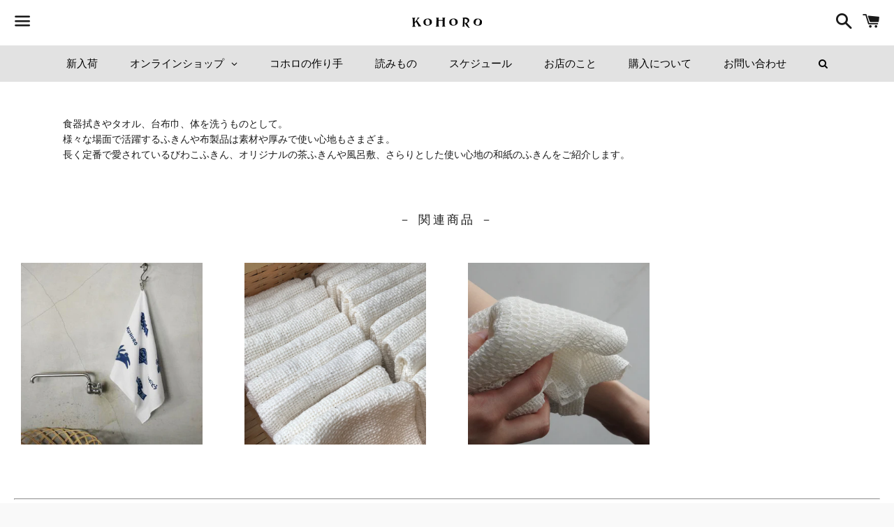

--- FILE ---
content_type: text/html; charset=utf-8
request_url: https://kohoro.jp/collections/%E5%AD%A3%E7%AF%80%E3%82%92%E5%BF%83%E5%9C%B0%E3%82%88%E3%81%8F%E9%81%8E%E3%81%94%E3%81%99%E3%82%82%E3%81%AE%E5%B8%83%E8%A3%BD%E5%93%81
body_size: 22884
content:
<!doctype html>
<!--[if IE 9]> <html class="ie9 no-js" lang="ja"> <![endif]-->
<!--[if (gt IE 9)|!(IE)]><!--> <html class="no-js" lang="ja"> <!--<![endif]-->
<head>



<meta name="p:domain_verify" content="f24614e4cab24de3a1049b30da3e9303"/>

  <script src="https://ajax.googleapis.com/ajax/libs/jquery/2.2.4/jquery.min.js"></script>
  <meta charset="utf-8">
  <meta http-equiv="X-UA-Compatible" content="IE=edge">
  <meta name="viewport" content="width=device-width,initial-scale=1">

  <meta name="theme-color" content="#ffffff">

  
    <link rel="shortcut icon" href="//kohoro.jp/cdn/shop/files/favicon_021152ff-5ead-4474-ac87-ea20149a1ccc_32x32.png?v=1613746236" type="image/png" />
  

  <link rel="canonical" href="https://kohoro.jp/collections/%e5%ad%a3%e7%af%80%e3%82%92%e5%bf%83%e5%9c%b0%e3%82%88%e3%81%8f%e9%81%8e%e3%81%94%e3%81%99%e3%82%82%e3%81%ae%e5%b8%83%e8%a3%bd%e5%93%81">

  <title>
  毎日のふきん &ndash; KOHORO
  </title>

  
    <meta name="description" content="食器拭きやタオル、台布巾、体を洗うものとして。様々な場面で活躍するふきんや布製品は素材や厚みで使い心地もさまざま。長く定番で愛されているびわこふきん、オリジナルの茶ふきんや風呂敷、さらりとした使い心地の和紙のふきんをご紹介します。">
  

  <!-- /snippets/social-meta-tags.liquid -->




<meta property="og:site_name" content="KOHORO">
<meta property="og:url" content="https://kohoro.jp/collections/%e5%ad%a3%e7%af%80%e3%82%92%e5%bf%83%e5%9c%b0%e3%82%88%e3%81%8f%e9%81%8e%e3%81%94%e3%81%99%e3%82%82%e3%81%ae%e5%b8%83%e8%a3%bd%e5%93%81">
<meta property="og:title" content="毎日のふきん">
<meta property="og:type" content="product.group">
<meta property="og:description" content="食器拭きやタオル、台布巾、体を洗うものとして。様々な場面で活躍するふきんや布製品は素材や厚みで使い心地もさまざま。長く定番で愛されているびわこふきん、オリジナルの茶ふきんや風呂敷、さらりとした使い心地の和紙のふきんをご紹介します。">

<meta property="og:image" content="http://kohoro.jp/cdn/shop/collections/chahukin-6_1200x1200.jpg?v=1621138097">
<meta property="og:image:secure_url" content="https://kohoro.jp/cdn/shop/collections/chahukin-6_1200x1200.jpg?v=1621138097">


<meta name="twitter:card" content="summary_large_image">
<meta name="twitter:title" content="毎日のふきん">
<meta name="twitter:description" content="食器拭きやタオル、台布巾、体を洗うものとして。様々な場面で活躍するふきんや布製品は素材や厚みで使い心地もさまざま。長く定番で愛されているびわこふきん、オリジナルの茶ふきんや風呂敷、さらりとした使い心地の和紙のふきんをご紹介します。">


  <link href="//kohoro.jp/cdn/shop/t/39/assets/theme.scss.css?v=63631849890263608511768892304" rel="stylesheet" type="text/css" media="all" />
  <link href="//kohoro.jp/cdn/shop/t/39/assets/add_for_custom.css?v=136044415138309479691760454961" rel="stylesheet" type="text/css" media="all" />

  <script>
    window.theme = window.theme || {};
    theme.strings = {
      cartEmpty: "カート内に商品がありません。",
      savingHtml: "[savings]分のポイントを利用しました",
      addToCart: "カートに追加する",
      soldOut: "品切れ",
      unavailable: "お取り扱いできません",
      addressError: "住所を調べる際にエラーが発生しました",
      addressNoResults: "その住所は見つかりませんでした",
      addressQueryLimit: "Google APIの使用量の制限を超えました。\u003ca href=\"https:\/\/developers.google.com\/maps\/premium\/usage-limits\"\u003eプレミアムプラン\u003c\/a\u003eへのアップグレードをご検討ください。",
      authError: "あなたのGoogle Mapsのアカウント認証で問題が発生しました。"
    };
    theme.settings = {
      cartType: "page",
      moneyFormat: "¥{{amount_no_decimals}}"
    };
  </script>

  <!--[if (gt IE 9)|!(IE)]><!--><script src="//kohoro.jp/cdn/shop/t/39/assets/lazysizes.min.js?v=37531750901115495291760454961" async="async"></script><!--<![endif]-->
  <!--[if lte IE 9]><script src="//kohoro.jp/cdn/shop/t/39/assets/lazysizes.min.js?v=37531750901115495291760454961"></script><![endif]-->

  

  <!--[if (gt IE 9)|!(IE)]><!--><script src="//kohoro.jp/cdn/shop/t/39/assets/vendor.js?v=141188699437036237251760454961" defer="defer"></script><!--<![endif]-->
  <!--[if lte IE 9]><script src="//kohoro.jp/cdn/shop/t/39/assets/vendor.js?v=141188699437036237251760454961"></script><![endif]-->

  <!--[if (gt IE 9)|!(IE)]><!--><script src="//kohoro.jp/cdn/shopifycloud/storefront/assets/themes_support/option_selection-b017cd28.js" defer="defer"></script><!--<![endif]-->
  <!--[if lte IE 9]><script src="//kohoro.jp/cdn/shopifycloud/storefront/assets/themes_support/option_selection-b017cd28.js"></script><![endif]-->

  <!--[if (gt IE 9)|!(IE)]><!--><script src="//kohoro.jp/cdn/shop/t/39/assets/theme.js?v=141115722084056452761760454961" defer="defer"></script><!--<![endif]-->
  <!--[if lte IE 9]><script src="//kohoro.jp/cdn/shop/t/39/assets/theme.js?v=141115722084056452761760454961"></script><![endif]-->

  <script>window.performance && window.performance.mark && window.performance.mark('shopify.content_for_header.start');</script><meta id="shopify-digital-wallet" name="shopify-digital-wallet" content="/19721805/digital_wallets/dialog">
<meta name="shopify-checkout-api-token" content="a50f72748390981adbcf20aefaf11df4">
<link rel="alternate" type="application/atom+xml" title="Feed" href="/collections/%E5%AD%A3%E7%AF%80%E3%82%92%E5%BF%83%E5%9C%B0%E3%82%88%E3%81%8F%E9%81%8E%E3%81%94%E3%81%99%E3%82%82%E3%81%AE%E5%B8%83%E8%A3%BD%E5%93%81.atom" />
<link rel="alternate" type="application/json+oembed" href="https://kohoro.jp/collections/%e5%ad%a3%e7%af%80%e3%82%92%e5%bf%83%e5%9c%b0%e3%82%88%e3%81%8f%e9%81%8e%e3%81%94%e3%81%99%e3%82%82%e3%81%ae%e5%b8%83%e8%a3%bd%e5%93%81.oembed">
<script async="async" src="/checkouts/internal/preloads.js?locale=ja-JP"></script>
<script id="apple-pay-shop-capabilities" type="application/json">{"shopId":19721805,"countryCode":"JP","currencyCode":"JPY","merchantCapabilities":["supports3DS"],"merchantId":"gid:\/\/shopify\/Shop\/19721805","merchantName":"KOHORO","requiredBillingContactFields":["postalAddress","email","phone"],"requiredShippingContactFields":["postalAddress","email","phone"],"shippingType":"shipping","supportedNetworks":["visa","masterCard","amex"],"total":{"type":"pending","label":"KOHORO","amount":"1.00"},"shopifyPaymentsEnabled":true,"supportsSubscriptions":true}</script>
<script id="shopify-features" type="application/json">{"accessToken":"a50f72748390981adbcf20aefaf11df4","betas":["rich-media-storefront-analytics"],"domain":"kohoro.jp","predictiveSearch":false,"shopId":19721805,"locale":"ja"}</script>
<script>var Shopify = Shopify || {};
Shopify.shop = "kohoro.myshopify.com";
Shopify.locale = "ja";
Shopify.currency = {"active":"JPY","rate":"1.0"};
Shopify.country = "JP";
Shopify.theme = {"name":"2025renewalのコピーLINEテスト","id":133721423975,"schema_name":"Boundless","schema_version":"6.4.1","theme_store_id":766,"role":"main"};
Shopify.theme.handle = "null";
Shopify.theme.style = {"id":null,"handle":null};
Shopify.cdnHost = "kohoro.jp/cdn";
Shopify.routes = Shopify.routes || {};
Shopify.routes.root = "/";</script>
<script type="module">!function(o){(o.Shopify=o.Shopify||{}).modules=!0}(window);</script>
<script>!function(o){function n(){var o=[];function n(){o.push(Array.prototype.slice.apply(arguments))}return n.q=o,n}var t=o.Shopify=o.Shopify||{};t.loadFeatures=n(),t.autoloadFeatures=n()}(window);</script>
<script id="shop-js-analytics" type="application/json">{"pageType":"collection"}</script>
<script defer="defer" async type="module" src="//kohoro.jp/cdn/shopifycloud/shop-js/modules/v2/client.init-shop-cart-sync_PyU3Cxph.ja.esm.js"></script>
<script defer="defer" async type="module" src="//kohoro.jp/cdn/shopifycloud/shop-js/modules/v2/chunk.common_3XpQ5sgE.esm.js"></script>
<script type="module">
  await import("//kohoro.jp/cdn/shopifycloud/shop-js/modules/v2/client.init-shop-cart-sync_PyU3Cxph.ja.esm.js");
await import("//kohoro.jp/cdn/shopifycloud/shop-js/modules/v2/chunk.common_3XpQ5sgE.esm.js");

  window.Shopify.SignInWithShop?.initShopCartSync?.({"fedCMEnabled":true,"windoidEnabled":true});

</script>
<script>(function() {
  var isLoaded = false;
  function asyncLoad() {
    if (isLoaded) return;
    isLoaded = true;
    var urls = ["\/\/www.powr.io\/powr.js?powr-token=kohoro.myshopify.com\u0026external-type=shopify\u0026shop=kohoro.myshopify.com","\/\/www.powr.io\/powr.js?powr-token=kohoro.myshopify.com\u0026external-type=shopify\u0026shop=kohoro.myshopify.com","\/\/www.powr.io\/powr.js?powr-token=kohoro.myshopify.com\u0026external-type=shopify\u0026shop=kohoro.myshopify.com","https:\/\/inffuse.eventscalendar.co\/plugins\/shopify\/loader.js?app=calendar\u0026shop=kohoro.myshopify.com\u0026shop=kohoro.myshopify.com","\/\/d1liekpayvooaz.cloudfront.net\/apps\/customizery\/customizery.js?shop=kohoro.myshopify.com","https:\/\/cdn.nfcube.com\/instafeed-a9e43cd089acda59bdfd9892db7e20b5.js?shop=kohoro.myshopify.com","https:\/\/app.marsello.com\/Portal\/Custom\/ScriptToInstall\/5bcecedd811f9e0a7c73faec?aProvId=5bcecec8811f9e0a7c73fa64\u0026shop=kohoro.myshopify.com","https:\/\/omnisnippet1.com\/platforms\/shopify.js?source=scriptTag\u0026v=2025-12-07T05\u0026shop=kohoro.myshopify.com","https:\/\/api.lipify.jp\/lipify_checkout.js?shop=kohoro.myshopify.com"];
    for (var i = 0; i < urls.length; i++) {
      var s = document.createElement('script');
      s.type = 'text/javascript';
      s.async = true;
      s.src = urls[i];
      var x = document.getElementsByTagName('script')[0];
      x.parentNode.insertBefore(s, x);
    }
  };
  if(window.attachEvent) {
    window.attachEvent('onload', asyncLoad);
  } else {
    window.addEventListener('load', asyncLoad, false);
  }
})();</script>
<script id="__st">var __st={"a":19721805,"offset":32400,"reqid":"66f42701-226c-4aa9-b895-471a725e839c-1768892353","pageurl":"kohoro.jp\/collections\/%E5%AD%A3%E7%AF%80%E3%82%92%E5%BF%83%E5%9C%B0%E3%82%88%E3%81%8F%E9%81%8E%E3%81%94%E3%81%99%E3%82%82%E3%81%AE%E5%B8%83%E8%A3%BD%E5%93%81","u":"28d374938606","p":"collection","rtyp":"collection","rid":261098700903};</script>
<script>window.ShopifyPaypalV4VisibilityTracking = true;</script>
<script id="captcha-bootstrap">!function(){'use strict';const t='contact',e='account',n='new_comment',o=[[t,t],['blogs',n],['comments',n],[t,'customer']],c=[[e,'customer_login'],[e,'guest_login'],[e,'recover_customer_password'],[e,'create_customer']],r=t=>t.map((([t,e])=>`form[action*='/${t}']:not([data-nocaptcha='true']) input[name='form_type'][value='${e}']`)).join(','),a=t=>()=>t?[...document.querySelectorAll(t)].map((t=>t.form)):[];function s(){const t=[...o],e=r(t);return a(e)}const i='password',u='form_key',d=['recaptcha-v3-token','g-recaptcha-response','h-captcha-response',i],f=()=>{try{return window.sessionStorage}catch{return}},m='__shopify_v',_=t=>t.elements[u];function p(t,e,n=!1){try{const o=window.sessionStorage,c=JSON.parse(o.getItem(e)),{data:r}=function(t){const{data:e,action:n}=t;return t[m]||n?{data:e,action:n}:{data:t,action:n}}(c);for(const[e,n]of Object.entries(r))t.elements[e]&&(t.elements[e].value=n);n&&o.removeItem(e)}catch(o){console.error('form repopulation failed',{error:o})}}const l='form_type',E='cptcha';function T(t){t.dataset[E]=!0}const w=window,h=w.document,L='Shopify',v='ce_forms',y='captcha';let A=!1;((t,e)=>{const n=(g='f06e6c50-85a8-45c8-87d0-21a2b65856fe',I='https://cdn.shopify.com/shopifycloud/storefront-forms-hcaptcha/ce_storefront_forms_captcha_hcaptcha.v1.5.2.iife.js',D={infoText:'hCaptchaによる保護',privacyText:'プライバシー',termsText:'利用規約'},(t,e,n)=>{const o=w[L][v],c=o.bindForm;if(c)return c(t,g,e,D).then(n);var r;o.q.push([[t,g,e,D],n]),r=I,A||(h.body.append(Object.assign(h.createElement('script'),{id:'captcha-provider',async:!0,src:r})),A=!0)});var g,I,D;w[L]=w[L]||{},w[L][v]=w[L][v]||{},w[L][v].q=[],w[L][y]=w[L][y]||{},w[L][y].protect=function(t,e){n(t,void 0,e),T(t)},Object.freeze(w[L][y]),function(t,e,n,w,h,L){const[v,y,A,g]=function(t,e,n){const i=e?o:[],u=t?c:[],d=[...i,...u],f=r(d),m=r(i),_=r(d.filter((([t,e])=>n.includes(e))));return[a(f),a(m),a(_),s()]}(w,h,L),I=t=>{const e=t.target;return e instanceof HTMLFormElement?e:e&&e.form},D=t=>v().includes(t);t.addEventListener('submit',(t=>{const e=I(t);if(!e)return;const n=D(e)&&!e.dataset.hcaptchaBound&&!e.dataset.recaptchaBound,o=_(e),c=g().includes(e)&&(!o||!o.value);(n||c)&&t.preventDefault(),c&&!n&&(function(t){try{if(!f())return;!function(t){const e=f();if(!e)return;const n=_(t);if(!n)return;const o=n.value;o&&e.removeItem(o)}(t);const e=Array.from(Array(32),(()=>Math.random().toString(36)[2])).join('');!function(t,e){_(t)||t.append(Object.assign(document.createElement('input'),{type:'hidden',name:u})),t.elements[u].value=e}(t,e),function(t,e){const n=f();if(!n)return;const o=[...t.querySelectorAll(`input[type='${i}']`)].map((({name:t})=>t)),c=[...d,...o],r={};for(const[a,s]of new FormData(t).entries())c.includes(a)||(r[a]=s);n.setItem(e,JSON.stringify({[m]:1,action:t.action,data:r}))}(t,e)}catch(e){console.error('failed to persist form',e)}}(e),e.submit())}));const S=(t,e)=>{t&&!t.dataset[E]&&(n(t,e.some((e=>e===t))),T(t))};for(const o of['focusin','change'])t.addEventListener(o,(t=>{const e=I(t);D(e)&&S(e,y())}));const B=e.get('form_key'),M=e.get(l),P=B&&M;t.addEventListener('DOMContentLoaded',(()=>{const t=y();if(P)for(const e of t)e.elements[l].value===M&&p(e,B);[...new Set([...A(),...v().filter((t=>'true'===t.dataset.shopifyCaptcha))])].forEach((e=>S(e,t)))}))}(h,new URLSearchParams(w.location.search),n,t,e,['guest_login'])})(!0,!0)}();</script>
<script integrity="sha256-4kQ18oKyAcykRKYeNunJcIwy7WH5gtpwJnB7kiuLZ1E=" data-source-attribution="shopify.loadfeatures" defer="defer" src="//kohoro.jp/cdn/shopifycloud/storefront/assets/storefront/load_feature-a0a9edcb.js" crossorigin="anonymous"></script>
<script data-source-attribution="shopify.dynamic_checkout.dynamic.init">var Shopify=Shopify||{};Shopify.PaymentButton=Shopify.PaymentButton||{isStorefrontPortableWallets:!0,init:function(){window.Shopify.PaymentButton.init=function(){};var t=document.createElement("script");t.src="https://kohoro.jp/cdn/shopifycloud/portable-wallets/latest/portable-wallets.ja.js",t.type="module",document.head.appendChild(t)}};
</script>
<script data-source-attribution="shopify.dynamic_checkout.buyer_consent">
  function portableWalletsHideBuyerConsent(e){var t=document.getElementById("shopify-buyer-consent"),n=document.getElementById("shopify-subscription-policy-button");t&&n&&(t.classList.add("hidden"),t.setAttribute("aria-hidden","true"),n.removeEventListener("click",e))}function portableWalletsShowBuyerConsent(e){var t=document.getElementById("shopify-buyer-consent"),n=document.getElementById("shopify-subscription-policy-button");t&&n&&(t.classList.remove("hidden"),t.removeAttribute("aria-hidden"),n.addEventListener("click",e))}window.Shopify?.PaymentButton&&(window.Shopify.PaymentButton.hideBuyerConsent=portableWalletsHideBuyerConsent,window.Shopify.PaymentButton.showBuyerConsent=portableWalletsShowBuyerConsent);
</script>
<script data-source-attribution="shopify.dynamic_checkout.cart.bootstrap">document.addEventListener("DOMContentLoaded",(function(){function t(){return document.querySelector("shopify-accelerated-checkout-cart, shopify-accelerated-checkout")}if(t())Shopify.PaymentButton.init();else{new MutationObserver((function(e,n){t()&&(Shopify.PaymentButton.init(),n.disconnect())})).observe(document.body,{childList:!0,subtree:!0})}}));
</script>
<link id="shopify-accelerated-checkout-styles" rel="stylesheet" media="screen" href="https://kohoro.jp/cdn/shopifycloud/portable-wallets/latest/accelerated-checkout-backwards-compat.css" crossorigin="anonymous">
<style id="shopify-accelerated-checkout-cart">
        #shopify-buyer-consent {
  margin-top: 1em;
  display: inline-block;
  width: 100%;
}

#shopify-buyer-consent.hidden {
  display: none;
}

#shopify-subscription-policy-button {
  background: none;
  border: none;
  padding: 0;
  text-decoration: underline;
  font-size: inherit;
  cursor: pointer;
}

#shopify-subscription-policy-button::before {
  box-shadow: none;
}

      </style>

<script>window.performance && window.performance.mark && window.performance.mark('shopify.content_for_header.end');</script>
  
  <!-- Infinite Options by ShopPad -->
  <script>
    window.Shoppad = window.Shoppad || {},
      window.Shoppad.apps = window.Shoppad.apps || {},
      window.Shoppad.apps.infiniteoptions = window.Shoppad.apps.infiniteoptions || {};

    // Set add to cart button on initial load
    if (window.innerWidth > 768) {
      window.Shoppad.apps.infiniteoptions.addToCartButton = ".cart_area_pc #AddToCart-product-template";
      window.Shoppad.apps.infiniteoptions.insertContainerAfter = ".cart_area_pc .selector-wrapper";
    } else {
      window.Shoppad.apps.infiniteoptions.addToCartButton = ".cart_area_sp #AddToCart-product-template";
      window.Shoppad.apps.infiniteoptions.insertContainerAfter = ".cart_area_sp #ProductSelect-product-template";
    }

    // Listen for window resize
    // Only trigger event handlers if the width has changed
    window.Shoppad.apps.infiniteoptions.previousWidth = window.innerWidth;
    window.Shoppad.apps.infiniteoptions.resizeId;
    $(window).resize(function() {
      if (window.innerWidth !== window.Shoppad.apps.infiniteoptions.previousWidth) {
        clearTimeout(window.Shoppad.apps.infiniteoptions.resizeId);
        window.Shoppad.apps.infiniteoptions.resizeId = setTimeout(window.Shoppad.apps.infiniteoptions.doneResizing, 500);
      }
    });

    // Initialize the app with a new addToCartButton / insertContainerAfter
    window.Shoppad.apps.infiniteoptions.doneResizing = function() {
      if (window.innerWidth > 768) {
        window.Shoppad.apps.infiniteoptions.addToCartButton = ".cart_area_pc #AddToCart-product-template";
        window.Shoppad.apps.infiniteoptions.insertContainerAfter = ".cart_area_pc .selector-wrapper";
      } else {
        window.Shoppad.apps.infiniteoptions.addToCartButton = ".cart_area_sp #AddToCart-product-template";
        window.Shoppad.apps.infiniteoptions.insertContainerAfter = ".cart_area_sp #ProductSelect-product-template";
      }

      if (window.Shoppad.apps.infiniteoptions._initialized) {
        window.Shoppad.apps.infiniteoptions.init();
      }
    }
  </script>

  <script src="//d1liekpayvooaz.cloudfront.net/apps/customizery/customizery.js?shop=kohoro.myshopify.com"></script>
  <!-- End Infinite Options code -->




<!-- BEGIN app block: shopify://apps/pagefly-page-builder/blocks/app-embed/83e179f7-59a0-4589-8c66-c0dddf959200 -->

<!-- BEGIN app snippet: pagefly-cro-ab-testing-main -->







<script>
  ;(function () {
    const url = new URL(window.location)
    const viewParam = url.searchParams.get('view')
    if (viewParam && viewParam.includes('variant-pf-')) {
      url.searchParams.set('pf_v', viewParam)
      url.searchParams.delete('view')
      window.history.replaceState({}, '', url)
    }
  })()
</script>



<script type='module'>
  
  window.PAGEFLY_CRO = window.PAGEFLY_CRO || {}

  window.PAGEFLY_CRO['data_debug'] = {
    original_template_suffix: "all_collections",
    allow_ab_test: false,
    ab_test_start_time: 0,
    ab_test_end_time: 0,
    today_date_time: 1768892353000,
  }
  window.PAGEFLY_CRO['GA4'] = { enabled: false}
</script>

<!-- END app snippet -->








  <script src='https://cdn.shopify.com/extensions/019bb4f9-aed6-78a3-be91-e9d44663e6bf/pagefly-page-builder-215/assets/pagefly-helper.js' defer='defer'></script>

  <script src='https://cdn.shopify.com/extensions/019bb4f9-aed6-78a3-be91-e9d44663e6bf/pagefly-page-builder-215/assets/pagefly-general-helper.js' defer='defer'></script>

  <script src='https://cdn.shopify.com/extensions/019bb4f9-aed6-78a3-be91-e9d44663e6bf/pagefly-page-builder-215/assets/pagefly-snap-slider.js' defer='defer'></script>

  <script src='https://cdn.shopify.com/extensions/019bb4f9-aed6-78a3-be91-e9d44663e6bf/pagefly-page-builder-215/assets/pagefly-slideshow-v3.js' defer='defer'></script>

  <script src='https://cdn.shopify.com/extensions/019bb4f9-aed6-78a3-be91-e9d44663e6bf/pagefly-page-builder-215/assets/pagefly-slideshow-v4.js' defer='defer'></script>

  <script src='https://cdn.shopify.com/extensions/019bb4f9-aed6-78a3-be91-e9d44663e6bf/pagefly-page-builder-215/assets/pagefly-glider.js' defer='defer'></script>

  <script src='https://cdn.shopify.com/extensions/019bb4f9-aed6-78a3-be91-e9d44663e6bf/pagefly-page-builder-215/assets/pagefly-slideshow-v1-v2.js' defer='defer'></script>

  <script src='https://cdn.shopify.com/extensions/019bb4f9-aed6-78a3-be91-e9d44663e6bf/pagefly-page-builder-215/assets/pagefly-product-media.js' defer='defer'></script>

  <script src='https://cdn.shopify.com/extensions/019bb4f9-aed6-78a3-be91-e9d44663e6bf/pagefly-page-builder-215/assets/pagefly-product.js' defer='defer'></script>


<script id='pagefly-helper-data' type='application/json'>
  {
    "page_optimization": {
      "assets_prefetching": false
    },
    "elements_asset_mapper": {
      "Accordion": "https://cdn.shopify.com/extensions/019bb4f9-aed6-78a3-be91-e9d44663e6bf/pagefly-page-builder-215/assets/pagefly-accordion.js",
      "Accordion3": "https://cdn.shopify.com/extensions/019bb4f9-aed6-78a3-be91-e9d44663e6bf/pagefly-page-builder-215/assets/pagefly-accordion3.js",
      "CountDown": "https://cdn.shopify.com/extensions/019bb4f9-aed6-78a3-be91-e9d44663e6bf/pagefly-page-builder-215/assets/pagefly-countdown.js",
      "GMap1": "https://cdn.shopify.com/extensions/019bb4f9-aed6-78a3-be91-e9d44663e6bf/pagefly-page-builder-215/assets/pagefly-gmap.js",
      "GMap2": "https://cdn.shopify.com/extensions/019bb4f9-aed6-78a3-be91-e9d44663e6bf/pagefly-page-builder-215/assets/pagefly-gmap.js",
      "GMapBasicV2": "https://cdn.shopify.com/extensions/019bb4f9-aed6-78a3-be91-e9d44663e6bf/pagefly-page-builder-215/assets/pagefly-gmap.js",
      "GMapAdvancedV2": "https://cdn.shopify.com/extensions/019bb4f9-aed6-78a3-be91-e9d44663e6bf/pagefly-page-builder-215/assets/pagefly-gmap.js",
      "HTML.Video": "https://cdn.shopify.com/extensions/019bb4f9-aed6-78a3-be91-e9d44663e6bf/pagefly-page-builder-215/assets/pagefly-htmlvideo.js",
      "HTML.Video2": "https://cdn.shopify.com/extensions/019bb4f9-aed6-78a3-be91-e9d44663e6bf/pagefly-page-builder-215/assets/pagefly-htmlvideo2.js",
      "HTML.Video3": "https://cdn.shopify.com/extensions/019bb4f9-aed6-78a3-be91-e9d44663e6bf/pagefly-page-builder-215/assets/pagefly-htmlvideo2.js",
      "BackgroundVideo": "https://cdn.shopify.com/extensions/019bb4f9-aed6-78a3-be91-e9d44663e6bf/pagefly-page-builder-215/assets/pagefly-htmlvideo2.js",
      "Instagram": "https://cdn.shopify.com/extensions/019bb4f9-aed6-78a3-be91-e9d44663e6bf/pagefly-page-builder-215/assets/pagefly-instagram.js",
      "Instagram2": "https://cdn.shopify.com/extensions/019bb4f9-aed6-78a3-be91-e9d44663e6bf/pagefly-page-builder-215/assets/pagefly-instagram.js",
      "Insta3": "https://cdn.shopify.com/extensions/019bb4f9-aed6-78a3-be91-e9d44663e6bf/pagefly-page-builder-215/assets/pagefly-instagram3.js",
      "Tabs": "https://cdn.shopify.com/extensions/019bb4f9-aed6-78a3-be91-e9d44663e6bf/pagefly-page-builder-215/assets/pagefly-tab.js",
      "Tabs3": "https://cdn.shopify.com/extensions/019bb4f9-aed6-78a3-be91-e9d44663e6bf/pagefly-page-builder-215/assets/pagefly-tab3.js",
      "ProductBox": "https://cdn.shopify.com/extensions/019bb4f9-aed6-78a3-be91-e9d44663e6bf/pagefly-page-builder-215/assets/pagefly-cart.js",
      "FBPageBox2": "https://cdn.shopify.com/extensions/019bb4f9-aed6-78a3-be91-e9d44663e6bf/pagefly-page-builder-215/assets/pagefly-facebook.js",
      "FBLikeButton2": "https://cdn.shopify.com/extensions/019bb4f9-aed6-78a3-be91-e9d44663e6bf/pagefly-page-builder-215/assets/pagefly-facebook.js",
      "TwitterFeed2": "https://cdn.shopify.com/extensions/019bb4f9-aed6-78a3-be91-e9d44663e6bf/pagefly-page-builder-215/assets/pagefly-twitter.js",
      "Paragraph4": "https://cdn.shopify.com/extensions/019bb4f9-aed6-78a3-be91-e9d44663e6bf/pagefly-page-builder-215/assets/pagefly-paragraph4.js",

      "AliReviews": "https://cdn.shopify.com/extensions/019bb4f9-aed6-78a3-be91-e9d44663e6bf/pagefly-page-builder-215/assets/pagefly-3rd-elements.js",
      "BackInStock": "https://cdn.shopify.com/extensions/019bb4f9-aed6-78a3-be91-e9d44663e6bf/pagefly-page-builder-215/assets/pagefly-3rd-elements.js",
      "GloboBackInStock": "https://cdn.shopify.com/extensions/019bb4f9-aed6-78a3-be91-e9d44663e6bf/pagefly-page-builder-215/assets/pagefly-3rd-elements.js",
      "GrowaveWishlist": "https://cdn.shopify.com/extensions/019bb4f9-aed6-78a3-be91-e9d44663e6bf/pagefly-page-builder-215/assets/pagefly-3rd-elements.js",
      "InfiniteOptionsShopPad": "https://cdn.shopify.com/extensions/019bb4f9-aed6-78a3-be91-e9d44663e6bf/pagefly-page-builder-215/assets/pagefly-3rd-elements.js",
      "InkybayProductPersonalizer": "https://cdn.shopify.com/extensions/019bb4f9-aed6-78a3-be91-e9d44663e6bf/pagefly-page-builder-215/assets/pagefly-3rd-elements.js",
      "LimeSpot": "https://cdn.shopify.com/extensions/019bb4f9-aed6-78a3-be91-e9d44663e6bf/pagefly-page-builder-215/assets/pagefly-3rd-elements.js",
      "Loox": "https://cdn.shopify.com/extensions/019bb4f9-aed6-78a3-be91-e9d44663e6bf/pagefly-page-builder-215/assets/pagefly-3rd-elements.js",
      "Opinew": "https://cdn.shopify.com/extensions/019bb4f9-aed6-78a3-be91-e9d44663e6bf/pagefly-page-builder-215/assets/pagefly-3rd-elements.js",
      "Powr": "https://cdn.shopify.com/extensions/019bb4f9-aed6-78a3-be91-e9d44663e6bf/pagefly-page-builder-215/assets/pagefly-3rd-elements.js",
      "ProductReviews": "https://cdn.shopify.com/extensions/019bb4f9-aed6-78a3-be91-e9d44663e6bf/pagefly-page-builder-215/assets/pagefly-3rd-elements.js",
      "PushOwl": "https://cdn.shopify.com/extensions/019bb4f9-aed6-78a3-be91-e9d44663e6bf/pagefly-page-builder-215/assets/pagefly-3rd-elements.js",
      "ReCharge": "https://cdn.shopify.com/extensions/019bb4f9-aed6-78a3-be91-e9d44663e6bf/pagefly-page-builder-215/assets/pagefly-3rd-elements.js",
      "Rivyo": "https://cdn.shopify.com/extensions/019bb4f9-aed6-78a3-be91-e9d44663e6bf/pagefly-page-builder-215/assets/pagefly-3rd-elements.js",
      "TrackingMore": "https://cdn.shopify.com/extensions/019bb4f9-aed6-78a3-be91-e9d44663e6bf/pagefly-page-builder-215/assets/pagefly-3rd-elements.js",
      "Vitals": "https://cdn.shopify.com/extensions/019bb4f9-aed6-78a3-be91-e9d44663e6bf/pagefly-page-builder-215/assets/pagefly-3rd-elements.js",
      "Wiser": "https://cdn.shopify.com/extensions/019bb4f9-aed6-78a3-be91-e9d44663e6bf/pagefly-page-builder-215/assets/pagefly-3rd-elements.js"
    },
    "custom_elements_mapper": {
      "pf-click-action-element": "https://cdn.shopify.com/extensions/019bb4f9-aed6-78a3-be91-e9d44663e6bf/pagefly-page-builder-215/assets/pagefly-click-action-element.js",
      "pf-dialog-element": "https://cdn.shopify.com/extensions/019bb4f9-aed6-78a3-be91-e9d44663e6bf/pagefly-page-builder-215/assets/pagefly-dialog-element.js"
    }
  }
</script>


<!-- END app block --><!-- BEGIN app block: shopify://apps/globo-mega-menu/blocks/app-embed/7a00835e-fe40-45a5-a615-2eb4ab697b58 -->
<link href="//cdn.shopify.com/extensions/019b6e53-04e2-713c-aa06-5bced6079bf6/menufrontend-304/assets/main-navigation-styles.min.css" rel="stylesheet" type="text/css" media="all" />
<link href="//cdn.shopify.com/extensions/019b6e53-04e2-713c-aa06-5bced6079bf6/menufrontend-304/assets/theme-styles.min.css" rel="stylesheet" type="text/css" media="all" />
<script type="text/javascript" hs-ignore data-cookieconsent="ignore" data-ccm-injected>
document.getElementsByTagName('html')[0].classList.add('globo-menu-loading');
window.GloboMenuConfig = window.GloboMenuConfig || {}
window.GloboMenuConfig.curLocale = "ja";
window.GloboMenuConfig.shop = "kohoro.myshopify.com";
window.GloboMenuConfig.GloboMenuLocale = "ja";
window.GloboMenuConfig.locale = "ja";
window.menuRootUrl = "";
window.GloboMenuCustomer = false;
window.GloboMenuAssetsUrl = 'https://cdn.shopify.com/extensions/019b6e53-04e2-713c-aa06-5bced6079bf6/menufrontend-304/assets/';
window.GloboMenuFilesUrl = '//kohoro.jp/cdn/shop/files/';
window.GloboMenuLinklists = {"main-menu": [{'url' :"\/pages\/page-2", 'title': "KOHOROのこと"},{'url' :"\/pages\/2-1", 'title': "作品展"},{'url' :"\/collections\/all-item\/link-list", 'title': "オンラインショップ"},{'url' :"https:\/\/kohoro.jp\/pages\/sakaimichikazu-sakaitomokoten", 'title': "お知らせ"},{'url' :"\/a\/wishl-wishlist", 'title': "お気に入りリスト"},{'url' :"http:\/\/kohoro.jp\/?loyal", 'title': "メンバー"}],"footer": [{'url' :"\/pages\/page-7", 'title': "ご注文の流れ"},{'url' :"\/pages\/page-5", 'title': "プライバシーポリシー"},{'url' :"https:\/\/envelope.co.jp\/index_ja_jpy_5.html", 'title': "Envelope"}],"link-list": [{'url' :"\/collections\/all-item\/vendor", 'title': "作家"},{'url' :"\/collections\/smart-collection-32", 'title': "贈りもの"},{'url' :"\/collections\/aima-1", 'title': "aima"},{'url' :"\/pages\/page-13", 'title': "品物帖"}],"2024_new_mainmenu": [{'url' :"\/pages\/aboutus", 'title': "オンラインショップ"},{'url' :"https:\/\/kohoro.jp\/pages\/202601schedule", 'title': "作品展"},{'url' :"\/pages\/aboutus", 'title': "お店のこと"},{'url' :"\/pages\/guide", 'title': "購入について"},{'url' :"\/pages\/contact", 'title': "お問い合わせ"},{'url' :"http:\/\/kohoro.jp\/account\/register", 'title': "アカウントを作成する"}],"nagano_test_footer": [{'url' :"https:\/\/kohoro.jp\/?loyal", 'title': "KOHOROポイントをみる"},{'url' :"\/pages\/aboutus", 'title': "お店のこと"},{'url' :"\/collections\/all-item", 'title': "オンラインショップ"},{'url' :"\/pages\/2020", 'title': "作品展スケジュール"},{'url' :"\/pages\/artist", 'title': "作家一覧"},{'url' :"\/pages\/guide", 'title': "購入ガイド"},{'url' :"\/pages\/page-5", 'title': "プライバシーポリシー"},{'url' :"\/pages\/tokuteishotorihikihou", 'title': "特定商取引法に基づく表示"},{'url' :"\/pages\/contact", 'title': "お問い合わせ"},{'url' :"\/", 'title': "HOME"}],"new_sidebar_menu": [{'url' :"\/pages\/guide", 'title': "ご注文の流れ"},{'url' :"\/pages\/tokuteishotorihikihou", 'title': "特定商取引法に基づく表示"},{'url' :"\/pages\/page-5", 'title': "プライバシーポリシー"}],"test": [{'url' :"\/pages\/aboutus", 'title': "オンラインショップ"},{'url' :"\/collections", 'title': "すべて"}],"2020_new_main_menu": [{'url' :"\/", 'title': "HOME"},{'url' :"\/pages\/aboutus", 'title': "お店のこと"},{'url' :"https:\/\/kohoro.jp\/pages\/5%E6%9C%88%E5%96%B6%E6%A5%AD%E3%81%AE%E3%81%94%E6%A1%88%E5%86%85", 'title': "営業日"},{'url' :"\/collections\/new-arrival", 'title': "オンラインショップ"},{'url' :"\/collections\/%E3%82%AA%E3%83%AA%E3%82%B8%E3%83%8A%E3%83%AB%E5%9C%9F%E9%8D%8B", 'title': "品物帖"},{'url' :"\/pages\/artist", 'title': "作家一覧"},{'url' :"\/pages\/contact", 'title': "お問合せ"}],"customer-account-main-menu": [{'url' :"\/", 'title': "ショップ"},{'url' :"https:\/\/shopify.com\/19721805\/account\/orders?locale=ja\u0026region_country=JP", 'title': "Orders"}]}
window.GloboMenuConfig.is_app_embedded = true;
window.showAdsInConsole = true;
</script>

<link href="https://cdn.shopify.com/extensions/019b6e53-04e2-713c-aa06-5bced6079bf6/menufrontend-304/assets/globo.menu.replace.js" as="script" rel="preload"><script hs-ignore data-cookieconsent="ignore" data-ccm-injected type="text/javascript">
  window.GloboMenus = window.GloboMenus || [];
  var menuKey = "91446";
  window.GloboMenus[menuKey] = window.GloboMenus[menuKey] || {};
  window.GloboMenus[menuKey].id = menuKey;window.GloboMenus[menuKey].replacement = {"type":"auto","main_menu_selector":null,"mobile_menu_selector":null};window.GloboMenus[menuKey].type = "main";
  window.GloboMenus[menuKey].schedule = {"enable":false,"from":"0","to":"0"};
  window.GloboMenus[menuKey].settings ={"font":{"tab_fontsize":21,"menu_fontsize":15,"tab_fontfamily":"Work Sans","tab_fontweight":"500","menu_fontfamily":"Work Sans","menu_fontweight":"500","tab_fontfamily_2":"Lato","menu_fontfamily_2":"Lato","submenu_text_fontsize":14,"tab_fontfamily_custom":false,"menu_fontfamily_custom":false,"submenu_text_fontfamily":"Work Sans","submenu_text_fontweight":"400","submenu_heading_fontsize":16,"submenu_text_fontfamily_2":"Arimo","submenu_heading_fontfamily":"Work Sans","submenu_heading_fontweight":"600","submenu_description_fontsize":"12","submenu_heading_fontfamily_2":"Bitter","submenu_description_fontfamily":"Work Sans","submenu_description_fontweight":"400","submenu_text_fontfamily_custom":false,"submenu_description_fontfamily_2":"Indie Flower","submenu_heading_fontfamily_custom":false,"submenu_description_fontfamily_custom":false},"color":{"menu_text":"rgba(0, 0, 0, 1)","menu_border":"#0f0f0f","submenu_text":"#313131","atc_text_color":"#FFFFFF","submenu_border":"#d1d1d1","menu_background":"rgba(218, 218, 218, 0.5883437199379081)","menu_text_hover":"rgba(0, 0, 0, 1)","sale_text_color":"#ffffff","submenu_heading":"rgba(66, 65, 65, 1)","tab_heading_color":"#202020","soldout_text_color":"#757575","submenu_background":"rgba(226, 226, 226, 1)","submenu_text_hover":"#000000","submenu_description":"#969696","atc_background_color":"#1F1F1F","atc_text_color_hover":"#FFFFFF","tab_background_hover":"#d9d9d9","menu_background_hover":"rgba(208, 208, 208, 0.4463194662065648)","sale_background_color":"#ec523e","soldout_background_color":"#d5d5d5","tab_heading_active_color":"#000000","submenu_description_hover":"#4d5bcd","atc_background_color_hover":"#000000"},"general":{"asap":true,"align":"center","login":false,"border":false,"effect":"shiftup","search":true,"trigger":"hover","register":false,"atcButton":false,"max_width":"-2","indicators":true,"responsive":"768","transition":"fade","orientation":"horizontal","menu_padding":23,"carousel_loop":true,"mobile_border":false,"mobile_trigger":"click_toggle","submenu_border":false,"tab_lineheight":50,"menu_lineheight":30,"lazy_load_enable":true,"transition_delay":"3","transition_speed":"3","submenu_max_width":"-2","carousel_auto_play":true,"dropdown_lineheight":57,"linklist_lineheight":30,"mobile_sticky_header":true,"desktop_sticky_header":true},"language":{"name":"Name","sale":"Sale","send":"Send","view":"View details","email":"Email","phone":"Phone Number","search":"Search for...","message":"Message","sold_out":"Sold out","add_to_cart":"Add to cart"}};
  window.GloboMenus[menuKey].itemsLength = 8;
</script><script type="template/html" id="globoMenu91446HTML"><ul class="gm-menu gm-menu-91446 gm-has-retractor gm-submenu-align-center gm-menu-trigger-hover gm-transition-fade" data-menu-id="91446" data-transition-speed="3" data-transition-delay="3">
<li data-gmmi="0" data-gmdi="0" class="gm-item gm-level-0"><a class="gm-target" title="新入荷" href="https://kohoro.jp/collections/new-arrival"><span class="gm-text">新入荷</span></a></li>

<li data-gmmi="1" data-gmdi="1" class="gm-item gm-level-0 gm-has-submenu gm-submenu-mega gm-submenu-align-full"><a class="gm-target" title="オンラインショップ"><span class="gm-text">オンラインショップ</span><span class="gm-retractor"></span></a><div 
      class="gm-submenu gm-mega" 
      style=""
    ><div style="" class="submenu-background"></div>
      <ul class="gm-grid">
<li class="gm-item gm-grid-item gmcol-3 gm-has-submenu"><ul style="--columns:1" class="gm-links">
<li class="gm-item gm-heading"><div class="gm-target" title="器"><span class="gm-text">器</span></div>
</li>
<li class="gm-item"><a class="gm-target" title="皿" href="https://kohoro.jp/collections/smart-collection-8"><span class="gm-text">皿</span></a>
</li>
<li class="gm-item"><a class="gm-target" title="鉢" href="https://kohoro.jp/collections/%E9%89%A2"><span class="gm-text">鉢</span></a>
</li>
<li class="gm-item"><a class="gm-target" title="碗・ボウル" href="https://kohoro.jp/collections/smart-collection-9"><span class="gm-text">碗・ボウル</span></a>
</li>
<li class="gm-item"><a class="gm-target" title="どんぶり・麺鉢" href="https://kohoro.jp/collections/%E3%81%A9%E3%82%93%E3%81%B6%E3%82%8A"><span class="gm-text">どんぶり・麺鉢</span></a>
</li>
<li class="gm-item"><a class="gm-target" title="汁椀" href="https://kohoro.jp/collections/%E6%B1%81%E6%A4%80-%E3%82%A2%E3%82%A4%E3%83%86%E3%83%A0%E7%A2%97-%E9%89%A2"><span class="gm-text">汁椀</span></a>
</li>
<li class="gm-item"><a class="gm-target" title="湯呑・猪口・茶杯・汲出" href="https://kohoro.jp/collections/%E6%B9%AF%E5%91%91-%E7%8C%AA%E5%8F%A3-%E8%8C%B6%E6%9D%AF-%E6%B1%B2%E5%87%BA"><span class="gm-text">湯呑・猪口・茶杯・汲出</span></a>
</li>
<li class="gm-item"><a class="gm-target" title="マグカップ・スープカップ" href="https://kohoro.jp/collections/%E3%83%9E%E3%82%B0%E3%82%AB%E3%83%83%E3%83%97"><span class="gm-text">マグカップ・スープカップ</span></a>
</li>
<li class="gm-item"><a class="gm-target" title="コップ・グラス" href="https://kohoro.jp/collections/%E3%82%B3%E3%83%83%E3%83%97%E3%82%B0%E3%83%A9%E3%82%B9"><span class="gm-text">コップ・グラス</span></a>
</li>
<li class="gm-item"><a class="gm-target" title="片口・ピッチャー" href="https://kohoro.jp/collections/%E7%89%87%E5%8F%A3-%E3%83%94%E3%83%83%E3%83%81%E3%83%A3%E3%83%BC"><span class="gm-text">片口・ピッチャー</span></a>
</li>
<li class="gm-item"><a class="gm-target" title="急須・茶碗" href="https://kohoro.jp/collections/%E6%80%A5%E9%A0%88"><span class="gm-text">急須・茶碗</span></a>
</li>
<li class="gm-item"><a class="gm-target" title="酒器" href="https://kohoro.jp/collections/%E9%85%92%E5%99%A8"><span class="gm-text">酒器</span></a>
</li>
<li class="gm-item"><a class="gm-target" title="花器" href="https://kohoro.jp/collections/%E8%8A%B1%E5%99%A8"><span class="gm-text">花器</span></a>
</li>
<li class="gm-item"><a class="gm-target" title="茶器" href="/collections/茶器-1"><span class="gm-text">茶器</span></a>
</li></ul>
</li>
<li class="gm-item gm-grid-item gmcol-3 gm-has-submenu"><ul style="--columns:1" class="gm-links">
<li class="gm-item gm-heading"><div class="gm-target" title="道具"><span class="gm-text">道具</span></div>
</li>
<li class="gm-item"><a class="gm-target" title="調理道具" href="https://kohoro.jp/collections/smart-collection-2"><span class="gm-text">調理道具</span></a>
</li>
<li class="gm-item"><a class="gm-target" title="かご" href="https://kohoro.jp/collections/%E3%81%8B%E3%81%94-%E3%82%A2%E3%82%A4%E3%83%86%E3%83%A0%E7%94%9F%E6%B4%BB%E9%81%93%E5%85%B7"><span class="gm-text">かご</span></a>
</li>
<li class="gm-item"><a class="gm-target" title="お盆・トレイ" href="https://kohoro.jp/collections/%E3%81%8A%E7%9B%86-%E3%83%88%E3%83%AC%E3%82%A4"><span class="gm-text">お盆・トレイ</span></a>
</li>
<li class="gm-item"><a class="gm-target" title="箸・カトラリー" href="https://kohoro.jp/collections/%E7%AE%B8-%E3%82%AB%E3%83%88%E3%83%A9%E3%83%AA%E3%83%BC"><span class="gm-text">箸・カトラリー</span></a>
</li>
<li class="gm-item"><a class="gm-target" title="土鍋" href="https://kohoro.jp/collections/%E5%9C%9F%E9%8D%8B-%E3%82%A2%E3%82%A4%E3%83%86%E3%83%A0%E5%8F%B0%E6%89%80%E9%81%93%E5%85%B7"><span class="gm-text">土鍋</span></a>
</li>
<li class="gm-item"><a class="gm-target" title="鉄瓶" href="https://kohoro.jp/collections/%E9%89%84%E7%93%B6-%E3%82%A2%E3%82%A4%E3%83%86%E3%83%A0%E5%8F%B0%E6%89%80%E9%81%93%E5%85%B7"><span class="gm-text">鉄瓶</span></a>
</li>
<li class="gm-item"><a class="gm-target" title="お弁当箱" href="https://kohoro.jp/collections/%E3%81%8A%E5%BC%81%E5%BD%93%E7%AE%B1-%E3%82%A2%E3%82%A4%E3%83%86%E3%83%A0%E7%94%9F%E6%B4%BB%E9%81%93%E5%85%B7"><span class="gm-text">お弁当箱</span></a>
</li>
<li class="gm-item"><a class="gm-target" title="照明" href="https://kohoro.jp/collections/%E7%85%A7%E6%98%8E"><span class="gm-text">照明</span></a>
</li>
<li class="gm-item"><a class="gm-target" title="バック・革小物" href="https://kohoro.jp/collections/%E9%9D%A9"><span class="gm-text">バック・革小物</span></a>
</li>
<li class="gm-item"><a class="gm-target" title="ふきん・布製品" href="https://kohoro.jp/collections/nunonomono"><span class="gm-text">ふきん・布製品</span></a>
</li>
<li class="gm-item"><a class="gm-target" title="食べもの" href="https://kohoro.jp/collections/%E9%A3%9F%E3%81%B9%E3%82%82%E3%81%AE-1"><span class="gm-text">食べもの</span></a>
</li>
<li class="gm-item"><a class="gm-target" title="その他" href="/collections/その他"><span class="gm-text">その他</span></a>
</li></ul>
</li>
<li class="gm-item gm-grid-item gmcol-3 gm-has-submenu"><ul style="--columns:1" class="gm-links">
<li class="gm-item gm-heading"><div class="gm-target" title="素材でさがす"><span class="gm-text">素材でさがす</span></div>
</li>
<li class="gm-item"><a class="gm-target" title="陶器" href="https://kohoro.jp/collections/touki"><span class="gm-text">陶器</span></a>
</li>
<li class="gm-item"><a class="gm-target" title="磁器" href="https://kohoro.jp/collections/磁器"><span class="gm-text">磁器</span></a>
</li>
<li class="gm-item"><a class="gm-target" title="ガラス" href="https://kohoro.jp/collections/%E3%82%AC%E3%83%A9%E3%82%B9"><span class="gm-text">ガラス</span></a>
</li>
<li class="gm-item"><a class="gm-target" title="木工" href="https://kohoro.jp/collections/%E6%9C%A8%E5%B7%A5"><span class="gm-text">木工</span></a>
</li>
<li class="gm-item"><a class="gm-target" title="漆" href="https://kohoro.jp/collections/urushinomono"><span class="gm-text">漆</span></a>
</li>
<li class="gm-item"><a class="gm-target" title="竹・あけび" href="https://kohoro.jp/collections/%E7%AB%B9-%E3%81%82%E3%81%91%E3%81%B3"><span class="gm-text">竹・あけび</span></a>
</li>
<li class="gm-item"><a class="gm-target" title="金工" href="https://kohoro.jp/collections/akitakinkou"><span class="gm-text">金工</span></a>
</li>
<li class="gm-item"><a class="gm-target" title="耐熱" href="https://kohoro.jp/collections/%E8%80%90%E7%86%B1"><span class="gm-text">耐熱</span></a>
</li>
<li class="gm-item"><a class="gm-target" title="布" href="https://kohoro.jp/collections/nunonomono"><span class="gm-text">布</span></a>
</li>
<li class="gm-item"><a class="gm-target" title="革" href="https://kohoro.jp/collections/%E9%9D%A9"><span class="gm-text">革</span></a>
</li>
<li class="gm-item"><a class="gm-target" title="その他" href="/collections/素材その他"><span class="gm-text">その他</span></a>
</li></ul>
</li>
<li class="gm-item gm-grid-item gmcol-3 gm-has-submenu"><ul style="--columns:1" class="gm-links">
<li class="gm-item gm-heading"><div class="gm-target" title="価格でさがす"><span class="gm-text">価格でさがす</span></div>
</li>
<li class="gm-item"><a class="gm-target" title="～3000円" href="https://kohoro.jp/collections/3000%E5%86%86"><span class="gm-text">～3000円</span></a>
</li>
<li class="gm-item"><a class="gm-target" title="3000円～5000円" href="https://kohoro.jp/collections/3000%E5%86%86-5000%E5%86%86"><span class="gm-text">3000円～5000円</span></a>
</li>
<li class="gm-item"><a class="gm-target" title="5000円～10000円" href="https://kohoro.jp/collections/5000%E5%86%86-10000%E5%86%86"><span class="gm-text">5000円～10000円</span></a>
</li>
<li class="gm-item"><a class="gm-target" title="10000円～15000円" href="https://kohoro.jp/collections/10000%E5%86%86-15000%E5%86%86"><span class="gm-text">10000円～15000円</span></a>
</li>
<li class="gm-item"><a class="gm-target" title="15000円～20000円" href="https://kohoro.jp/collections/15000%E5%86%86-20000%E5%86%86"><span class="gm-text">15000円～20000円</span></a>
</li>
<li class="gm-item"><a class="gm-target" title="20000円～" href="https://kohoro.jp/collections/20000%E5%86%86"><span class="gm-text">20000円～</span></a>
</li>
<li class="gm-item"><a class="gm-target" title="全てを見る" href="https://kohoro.jp/collections/all"><span class="gm-text">全てを見る</span></a>
</li></ul>
</li></ul>
    </div></li>

<li data-gmmi="2" data-gmdi="2" class="gm-item gm-level-0"><a class="gm-target" title="コホロの作り手" href="https://kohoro.jp/pages/artist"><span class="gm-text">コホロの作り手</span></a></li>

<li data-gmmi="3" data-gmdi="3" class="gm-item gm-level-0"><a class="gm-target" title="読みもの" href="https://kohoro.jp/blogs/%E8%AA%AD%E3%81%BF%E3%82%82%E3%81%AE-8/%E8%AA%AD%E3%81%BF%E3%82%82%E3%81%AE"><span class="gm-text">読みもの</span></a></li>

<li data-gmmi="4" data-gmdi="4" class="gm-item gm-level-0"><a class="gm-target" title="スケジュール" href="https://kohoro.jp/pages/2026"><span class="gm-text">スケジュール</span></a></li>

<li data-gmmi="5" data-gmdi="5" class="gm-item gm-level-0"><a class="gm-target" title="お店のこと" href="https://kohoro.jp/pages/aboutus"><span class="gm-text">お店のこと</span></a></li>

<li data-gmmi="6" data-gmdi="6" class="gm-item gm-level-0"><a class="gm-target" title="購入について" href="https://kohoro.jp/pages/guide"><span class="gm-text">購入について</span></a></li>

<li data-gmmi="7" data-gmdi="7" class="gm-item gm-level-0"><a class="gm-target" title="お問い合わせ" href="https://kohoro.jp/pages/contact"><span class="gm-text">お問い合わせ</span></a></li>
<li class="gm-item gm-level-0 searchItem gm-submenu-mega gm-submenu-align-right">
<a class="gm-target"><span class="gm-text"><i class="fa fa-search" aria-hidden="true"></i></span></a>
<div class="gm-submenu gm-search-form">
<form action="/search" method="get"><input autoComplete="off" placeholder="Search for..." name="q" type="text" value="" />
<button type="submit"><i class="fa fa-search" aria-hidden="true"></i></button>
</form>
</div>
</li></ul></script><style>
.gm-menu-installed .gm-menu.gm-menu-91446 {
  background-color: rgba(218, 218, 218, 0.5883437199379081) !important;
  color: #313131;
  font-family: "Work Sans", sans-serif;
  font-size: 14px;
}
.gm-menu-installed .gm-menu.gm-menu-91446.gm-bordered:not(.gm-menu-mobile):not(.gm-vertical) > .gm-level-0 + .gm-level-0 {
  border-left: 1px solid #0f0f0f !important;
}
.gm-menu-installed .gm-menu.gm-bordered.gm-vertical > .gm-level-0 + .gm-level-0:not(.searchItem),
.gm-menu-installed .gm-menu.gm-menu-91446.gm-mobile-bordered.gm-menu-mobile > .gm-level-0 + .gm-level-0:not(.searchItem){
  border-top: 1px solid #0f0f0f !important;
}
.gm-menu-installed .gm-menu.gm-menu-91446 .gm-item.gm-level-0 > .gm-target > .gm-text{
  font-family: "Work Sans", sans-serif !important;
}
.gm-menu-installed .gm-menu.gm-menu-91446 .gm-item.gm-level-0 > .gm-target{
  padding: 15px 23px !important;
  font-family: "Work Sans", sans-serif !important;
}

.gm-menu-mobile .gm-retractor:after {
  margin-right: 23px !important;
}

.gm-back-retractor:after {
  margin-left: 23px !important;
}

.gm-menu-installed .gm-menu.gm-menu-91446 .gm-item.gm-level-0 > .gm-target,
.gm-menu-installed .gm-menu.gm-menu-91446 .gm-item.gm-level-0 > .gm-target > .gm-icon,
.gm-menu-installed .gm-menu.gm-menu-91446 .gm-item.gm-level-0 > .gm-target > .gm-text,
.gm-menu-installed .gm-menu.gm-menu-91446 .gm-item.gm-level-0 > .gm-target > .gm-retractor {
  color: rgba(0, 0, 0, 1) !important;
  font-size: 15px !important;
  font-weight: 500 !important;
  font-style: normal !important;
  line-height: 0px !important;
}

.gm-menu.gm-menu-91446 .gm-submenu.gm-search-form input{
  line-height: 20px !important;
}

.gm-menu-installed .gm-menu.gm-menu-91446 .gm-item.gm-level-0.gm-active > .gm-target,
.gm-menu-installed .gm-menu.gm-menu-91446 .gm-item.gm-level-0:hover > .gm-target{
  background-color: rgba(208, 208, 208, 0.4463194662065648) !important;
}

.gm-menu-installed .gm-menu.gm-menu-91446 .gm-item.gm-level-0.gm-active > .gm-target,
.gm-menu-installed .gm-menu.gm-menu-91446 .gm-item.gm-level-0.gm-active > .gm-target > .gm-icon,
.gm-menu-installed .gm-menu.gm-menu-91446 .gm-item.gm-level-0.gm-active > .gm-target > .gm-text,
.gm-menu-installed .gm-menu.gm-menu-91446 .gm-item.gm-level-0.gm-active > .gm-target > .gm-retractor,
.gm-menu-installed .gm-menu.gm-menu-91446 .gm-item.gm-level-0:hover > .gm-target,
.gm-menu-installed .gm-menu.gm-menu-91446 .gm-item.gm-level-0:hover > .gm-target > .gm-icon,
.gm-menu-installed .gm-menu.gm-menu-91446 .gm-item.gm-level-0:hover > .gm-target > .gm-text,
.gm-menu-installed .gm-menu.gm-menu-91446 .gm-item.gm-level-0:hover > .gm-target > .gm-retractor{
  color: rgba(0, 0, 0, 1) !important;
}

.gm-menu-installed .gm-menu.gm-menu-91446 .gm-submenu.gm-submenu-bordered:not(.gm-aliexpress) {
  border: 1px solid #d1d1d1 !important;
}

.gm-menu-installed .gm-menu.gm-menu-91446.gm-menu-mobile .gm-tabs > .gm-tab-links > .gm-item {
  border-top: 1px solid #d1d1d1 !important;
}

.gm-menu-installed .gm-menu.gm-menu-91446 .gm-tab-links > .gm-item.gm-active > .gm-target{
  background-color: #d9d9d9 !important;
}

.gm-menu-installed .gm-menu.gm-menu-91446 .gm-submenu.gm-mega,
.gm-menu-installed .gm-menu.gm-menu-91446 .gm-submenu.gm-search-form,
.gm-menu-installed .gm-menu.gm-menu-91446 .gm-submenu-aliexpress .gm-tab-links,
.gm-menu-installed .gm-menu.gm-menu-91446 .gm-submenu-aliexpress .gm-tab-content,
.gm-menu-installed .gm-menu.gm-menu-mobile.gm-submenu-open-style-slide.gm-menu-91446 .gm-submenu.gm-aliexpress,
.gm-menu-installed .gm-menu.gm-menu-mobile.gm-submenu-open-style-slide.gm-menu-91446 .gm-tab-panel,
.gm-menu-installed .gm-menu.gm-menu-mobile.gm-submenu-open-style-slide.gm-menu-91446 .gm-links .gm-links-group {
  background-color: rgba(226, 226, 226, 1) !important;
}
.gm-menu-installed .gm-menu.gm-menu-91446 .gm-submenu-bordered .gm-tabs-left > .gm-tab-links {
  border-right: 1px solid #d1d1d1 !important;
}
.gm-menu-installed .gm-menu.gm-menu-91446 .gm-submenu-bordered .gm-tabs-top > .gm-tab-links {
  border-bottom: 1px solid #d1d1d1 !important;
}
.gm-menu-installed .gm-menu.gm-menu-91446 .gm-submenu-bordered .gm-tabs-right > .gm-tab-links {
  border-left: 1px solid #d1d1d1 !important;
}
.gm-menu-installed .gm-menu.gm-menu-91446 .gm-tab-links > .gm-item > .gm-target,
.gm-menu-installed .gm-menu.gm-menu-91446 .gm-tab-links > .gm-item > .gm-target > .gm-text{
  font-family: "Work Sans", sans-serif;
  font-size: 21px;
  font-weight: 500;
  font-style: normal;
}
.gm-menu-installed .gm-menu.gm-menu-91446 .gm-tab-links > .gm-item > .gm-target > .gm-icon{
  font-size: 21px;
}
.gm-menu-installed .gm-menu.gm-menu-91446 .gm-tab-links > .gm-item > .gm-target,
.gm-menu-installed .gm-menu.gm-menu-91446 .gm-tab-links > .gm-item > .gm-target > .gm-text,
.gm-menu-installed .gm-menu.gm-menu-91446 .gm-tab-links > .gm-item > .gm-target > .gm-retractor,
.gm-menu-installed .gm-menu.gm-menu-91446 .gm-tab-links > .gm-item > .gm-target > .gm-icon,
.gm-menu-installed .gm-menu.gm-menu-mobile.gm-submenu-open-style-slide.gm-menu-91446 .gm-tabs .gm-tab-panel .gm-header > button > .gm-target,
.gm-menu-installed .gm-menu.gm-menu-mobile.gm-submenu-open-style-slide.gm-menu-91446 .gm-tabs .gm-tab-panel .gm-header > button > .gm-target > .gm-text,
.gm-menu-installed .gm-menu.gm-menu-mobile.gm-submenu-open-style-slide.gm-menu-91446 .gm-tabs .gm-tab-panel > .gm-header > button > .gm-back-retractor {
  color: #202020 !important;
}
.gm-menu-installed .gm-menu.gm-menu-91446 .gm-tab-links > .gm-item.gm-active > .gm-target,
.gm-menu-installed .gm-menu.gm-menu-91446 .gm-tab-links > .gm-item.gm-active > .gm-target > .gm-text,
.gm-menu-installed .gm-menu.gm-menu-91446 .gm-tab-links > .gm-item.gm-active > .gm-target > .gm-retractor,
.gm-menu-installed .gm-menu.gm-menu-91446 .gm-tab-links > .gm-item.gm-active > .gm-target > .gm-icon,
.gm-menu-installed .gm-menu.gm-menu-mobile.gm-submenu-open-style-slide.gm-menu-91446 .gm-tab-links > .gm-item > .gm-target:hover > .gm-text,
.gm-menu-installed .gm-menu.gm-menu-mobile.gm-submenu-open-style-slide.gm-menu-91446 .gm-tab-links > .gm-item > .gm-target:hover > .gm-retractor {
  color: #000000 !important;
}

.gm-menu-installed .gm-menu.gm-menu-91446 .gm-dropdown {
  background-color: rgba(226, 226, 226, 1) !important;
}
.gm-menu-installed .gm-menu.gm-menu-91446 .gm-dropdown > li > a,
.gm-menu-installed .gm-menu.gm-menu-mobile.gm-submenu-open-style-slide.gm-menu-91446 .gm-header > button > .gm-target {
  line-height: 27px !important;
}
.gm-menu-installed .gm-menu.gm-menu-91446 .gm-tab-links > li > a {
  line-height: 20px !important;
}
.gm-menu-installed .gm-menu.gm-menu-91446 .gm-links > li:not(.gm-heading) > a,
.gm-menu-installed .gm-menu.gm-menu-91446 .gm-links > .gm-links-group > li:not(.gm-heading) > a {
  line-height: 20px !important;
}
.gm-html-inner,
.gm-menu-installed .gm-menu.gm-menu-91446 .gm-submenu .gm-item .gm-target{
  color: #313131 !important;
  font-family: "Work Sans", sans-serif !important;
  font-size: 14px !important;
  font-weight: 400 !important;
  font-style: normal !important;
}
.gm-menu-installed .gm-menu.gm-menu-mobile.gm-submenu-open-style-slide.gm-menu-91446 .gm-submenu .gm-item .gm-back-retractor  {
  color: #313131 !important;
}
.gm-menu-installed .gm-menu.gm-menu-91446 .gm-submenu .gm-item .gm-target .gm-icon {
  font-size: 14px !important;
}
.gm-menu-installed .gm-menu.gm-menu-91446 .gm-submenu .gm-item .gm-heading,
.gm-menu-installed .gm-menu.gm-menu-91446 .gm-submenu .gm-item .gm-heading .gm-target{
  color: rgba(66, 65, 65, 1) !important;
  font-family: "Work Sans", sans-serif !important;
  font-size: 16px !important;
  font-weight: 600 !important;
  font-style: normal !important;
}
.gm-menu-installed .gm-menu.gm-menu-mobile.gm-submenu-open-style-slide.gm-menu-91446 .gm-submenu .gm-item .gm-heading .gm-back-retractor {
  color: rgba(66, 65, 65, 1) !important;
}
.gm-menu-installed .gm-menu.gm-menu-91446 .gm-submenu .gm-target:hover,
.gm-menu-installed .gm-menu.gm-menu-91446 .gm-submenu .gm-target:hover .gm-text,
.gm-menu-installed .gm-menu.gm-menu-91446 .gm-submenu .gm-target:hover .gm-icon,
.gm-menu-installed .gm-menu.gm-menu-91446 .gm-submenu .gm-target:hover .gm-retractor{
  color: #000000 !important;
}

.gm-menu-installed .gm-menu.gm-menu-mobile.gm-submenu-open-style-slide.gm-menu-91446 .gm-submenu .gm-target:hover .gm-text,
.gm-menu-installed .gm-menu.gm-menu-mobile.gm-submenu-open-style-slide.gm-menu-91446 .gm-submenu .gm-target:hover .gm-icon {
  color: #313131 !important;
}

.gm-menu-installed .gm-menu.gm-menu-91446 .gm-submenu .gm-target:hover .gm-price {
  color: #313131 !important;
}
.gm-menu-installed .gm-menu.gm-menu-91446 .gm-submenu .gm-target:hover .gm-old-price {
  color: #969696 !important;
}
.gm-menu-installed .gm-menu.gm-menu-91446 > .gm-item.gm-level-0 >.gm-target:hover > .gm-text > .gm-description,
.gm-menu-installed .gm-menu.gm-menu-91446 .gm-submenu .gm-target:hover > .gm-text > .gm-description {
  color: #4d5bcd !important;
}

.gm-menu-installed .gm-menu.gm-menu-91446 > .gm-item.gm-level-0 .gm-description,
.gm-menu-installed .gm-menu.gm-menu-91446 .gm-submenu .gm-item .gm-description {
  color: #969696 !important;
    font-family: "Work Sans", sans-serif !important;
  font-size: 12px !important;
  font-weight: 400 !important;
  font-style: normal !important;
  }
.gm-menu.gm-menu-91446 .gm-label.gm-sale-label{
  color: #ffffff !important;
  background: #ec523e !important;
}
.gm-menu.gm-menu-91446 .gm-label.gm-sold_out-label{
  color: #757575 !important;
  background: #d5d5d5 !important;
}

.theme_store_id_777 .drawer a, 
.drawer h3, 
.drawer .h3,
.theme_store_id_601.gm-menu-installed .gm-menu.gm-menu-91446 .gm-level-0 > a.icon-account,
.theme_store_id_601.gm-menu-installed .gm-menu.gm-menu-91446 .gm-level-0 > a.icon-search,
.theme_store_id_601 #nav.gm-menu.gm-menu-91446 .gm-level-0 > a,
.gm-menu-installed .gm-menu.gm-menu-91446 > .gm-level-0.gm-theme-li > a
.theme_store_id_601 #nav.gm-menu.gm-menu-91446 .gm-level-0 > select.currencies {
  color: rgba(0, 0, 0, 1) !important;
}

.theme_store_id_601 #nav.gm-menu.gm-menu-91446 .gm-level-0 > select.currencies > option {
  background-color: rgba(218, 218, 218, 0.5883437199379081) !important;
}

.gm-menu-installed .gm-menu.gm-menu-91446 > .gm-level-0.gm-theme-li > a {
  font-family: "Work Sans", sans-serif !important;
  font-size: 15px !important;
}

.gm-menu.gm-menu-91446 .gm-product-atc input.gm-btn-atc{
  color: #FFFFFF !important;
  background-color: #1F1F1F !important;
  font-family: "Work Sans", sans-serif !important;
}

.gm-menu.gm-menu-91446 .gm-product-atc input.gm-btn-atc:hover{
  color: #FFFFFF !important;
  background-color: #000000 !important;
}

.gm-menu.gm-menu-91446.gm-transition-fade .gm-item>.gm-submenu {
  -webkit-transition-duration: 3ms;
  transition-duration: 3ms;
  transition-delay: 3ms !important;
  -webkit-transition-delay: 3ms !important;
}

.gm-menu.gm-menu-91446.gm-transition-shiftup .gm-item>.gm-submenu {
  -webkit-transition-duration: 3ms;
  transition-duration: 3ms;
  transition-delay: 3ms !important;
  -webkit-transition-delay: 3ms !important;
}

.gm-menu-installed .gm-menu.gm-menu-91446 > .gm-level-0.has-custom-color > .gm-target,
.gm-menu-installed .gm-menu.gm-menu-91446 > .gm-level-0.has-custom-color > .gm-target .gm-icon, 
.gm-menu-installed .gm-menu.gm-menu-91446 > .gm-level-0.has-custom-color > .gm-target .gm-retractor, 
.gm-menu-installed .gm-menu.gm-menu-91446 > .gm-level-0.has-custom-color > .gm-target .gm-text{
  color: var(--gm-item-custom-color, rgba(0, 0, 0, 1)) !important;
}
.gm-menu-installed .gm-menu.gm-menu-91446 > .gm-level-0.has-custom-color > .gm-target{
  background: var(--gm-item-custom-background-color, rgba(218, 218, 218, 0.5883437199379081)) !important;
}

.gm-menu-installed .gm-menu.gm-menu-91446 > .gm-level-0.has-custom-color.gm-active > .gm-target,
.gm-menu-installed .gm-menu.gm-menu-91446 > .gm-level-0.has-custom-color.gm-active > .gm-target .gm-icon, 
.gm-menu-installed .gm-menu.gm-menu-91446 > .gm-level-0.has-custom-color.gm-active > .gm-target .gm-retractor, 
.gm-menu-installed .gm-menu.gm-menu-91446 > .gm-level-0.has-custom-color.gm-active > .gm-target .gm-text,
.gm-menu-installed .gm-menu.gm-menu-91446 > .gm-level-0.has-custom-color:hover > .gm-target, 
.gm-menu-installed .gm-menu.gm-menu-91446 > .gm-level-0.has-custom-color:hover > .gm-target .gm-icon, 
.gm-menu-installed .gm-menu.gm-menu-91446 > .gm-level-0.has-custom-color:hover > .gm-target .gm-retractor, 
.gm-menu-installed .gm-menu.gm-menu-91446 > .gm-level-0.has-custom-color:hover > .gm-target .gm-text{
  color: var(--gm-item-custom-hover-color, rgba(0, 0, 0, 1)) !important;
}
.gm-menu-installed .gm-menu.gm-menu-91446 > .gm-level-0.has-custom-color.gm-active > .gm-target,
.gm-menu-installed .gm-menu.gm-menu-91446 > .gm-level-0.has-custom-color:hover > .gm-target{
  background: var(--gm-item-custom-hover-background-color, rgba(208, 208, 208, 0.4463194662065648)) !important;
}

.gm-menu-installed .gm-menu.gm-menu-91446 > .gm-level-0.has-custom-color > .gm-target,
.gm-menu-installed .gm-menu.gm-menu-91446 > .gm-level-0.has-custom-color > .gm-target .gm-icon, 
.gm-menu-installed .gm-menu.gm-menu-91446 > .gm-level-0.has-custom-color > .gm-target .gm-retractor, 
.gm-menu-installed .gm-menu.gm-menu-91446 > .gm-level-0.has-custom-color > .gm-target .gm-text{
  color: var(--gm-item-custom-color) !important;
}
.gm-menu-installed .gm-menu.gm-menu-91446 > .gm-level-0.has-custom-color > .gm-target{
  background: var(--gm-item-custom-background-color) !important;
}
.gm-menu-installed .gm-menu.gm-menu-91446 > .gm-level-0.has-custom-color.gm-active > .gm-target,
.gm-menu-installed .gm-menu.gm-menu-91446 > .gm-level-0.has-custom-color.gm-active > .gm-target .gm-icon, 
.gm-menu-installed .gm-menu.gm-menu-91446 > .gm-level-0.has-custom-color.gm-active > .gm-target .gm-retractor, 
.gm-menu-installed .gm-menu.gm-menu-91446 > .gm-level-0.has-custom-color.gm-active > .gm-target .gm-text,
.gm-menu-installed .gm-menu.gm-menu-91446 > .gm-level-0.has-custom-color:hover > .gm-target, 
.gm-menu-installed .gm-menu.gm-menu-91446 > .gm-level-0.has-custom-color:hover > .gm-target .gm-icon, 
.gm-menu-installed .gm-menu.gm-menu-91446 > .gm-level-0.has-custom-color:hover > .gm-target .gm-retractor, 
.gm-menu-installed .gm-menu.gm-menu-91446 > .gm-level-0.has-custom-color:hover > .gm-target .gm-text{
  color: var(--gm-item-custom-hover-color) !important;
}
.gm-menu-installed .gm-menu.gm-menu-91446 > .gm-level-0.has-custom-color.gm-active > .gm-target,
.gm-menu-installed .gm-menu.gm-menu-91446 > .gm-level-0.has-custom-color:hover > .gm-target{
  background: var(--gm-item-custom-hover-background-color) !important;
}
.gm-menu-installed .gm-menu.gm-menu-91446 .gm-image a {
  width: var(--gm-item-image-width);
  max-width: 100%;
}
.gm-menu-installed .gm-menu.gm-menu-91446 .gm-icon.gm-icon-img {
  width: var(--gm-item-icon-width);
  max-width: var(--gm-item-icon-width, 60px);
}
</style><link href="https://fonts.googleapis.com/css2?family=Work+Sans:ital,wght@0,400;0,500;0,600&display=swap" rel="stylesheet"><script src="https://cdn.shopify.com/extensions/019b6e53-04e2-713c-aa06-5bced6079bf6/menufrontend-304/assets/globo.menu.replace.js" type="module"></script><script>
if(window.AVADA_SPEED_WHITELIST){const gmm_w = new RegExp("globo-mega-menu", 'i');if(Array.isArray(window.AVADA_SPEED_WHITELIST)){window.AVADA_SPEED_WHITELIST.push(gmm_w);}else{window.AVADA_SPEED_WHITELIST = [gmm_w];}}</script>
<!-- END app block --><script src="https://cdn.shopify.com/extensions/019b0203-96d0-7019-bc66-f4cb10e67477/mr_point_v3-15/assets/mr-point.js" type="text/javascript" defer="defer"></script>
<link href="https://cdn.shopify.com/extensions/019b0203-96d0-7019-bc66-f4cb10e67477/mr_point_v3-15/assets/form-embed.css" rel="stylesheet" type="text/css" media="all">
<script src="https://cdn.shopify.com/extensions/019b6e53-04e2-713c-aa06-5bced6079bf6/menufrontend-304/assets/globo.menu.index.js" type="text/javascript" defer="defer"></script>
<link href="https://monorail-edge.shopifysvc.com" rel="dns-prefetch">
<script>(function(){if ("sendBeacon" in navigator && "performance" in window) {try {var session_token_from_headers = performance.getEntriesByType('navigation')[0].serverTiming.find(x => x.name == '_s').description;} catch {var session_token_from_headers = undefined;}var session_cookie_matches = document.cookie.match(/_shopify_s=([^;]*)/);var session_token_from_cookie = session_cookie_matches && session_cookie_matches.length === 2 ? session_cookie_matches[1] : "";var session_token = session_token_from_headers || session_token_from_cookie || "";function handle_abandonment_event(e) {var entries = performance.getEntries().filter(function(entry) {return /monorail-edge.shopifysvc.com/.test(entry.name);});if (!window.abandonment_tracked && entries.length === 0) {window.abandonment_tracked = true;var currentMs = Date.now();var navigation_start = performance.timing.navigationStart;var payload = {shop_id: 19721805,url: window.location.href,navigation_start,duration: currentMs - navigation_start,session_token,page_type: "collection"};window.navigator.sendBeacon("https://monorail-edge.shopifysvc.com/v1/produce", JSON.stringify({schema_id: "online_store_buyer_site_abandonment/1.1",payload: payload,metadata: {event_created_at_ms: currentMs,event_sent_at_ms: currentMs}}));}}window.addEventListener('pagehide', handle_abandonment_event);}}());</script>
<script id="web-pixels-manager-setup">(function e(e,d,r,n,o){if(void 0===o&&(o={}),!Boolean(null===(a=null===(i=window.Shopify)||void 0===i?void 0:i.analytics)||void 0===a?void 0:a.replayQueue)){var i,a;window.Shopify=window.Shopify||{};var t=window.Shopify;t.analytics=t.analytics||{};var s=t.analytics;s.replayQueue=[],s.publish=function(e,d,r){return s.replayQueue.push([e,d,r]),!0};try{self.performance.mark("wpm:start")}catch(e){}var l=function(){var e={modern:/Edge?\/(1{2}[4-9]|1[2-9]\d|[2-9]\d{2}|\d{4,})\.\d+(\.\d+|)|Firefox\/(1{2}[4-9]|1[2-9]\d|[2-9]\d{2}|\d{4,})\.\d+(\.\d+|)|Chrom(ium|e)\/(9{2}|\d{3,})\.\d+(\.\d+|)|(Maci|X1{2}).+ Version\/(15\.\d+|(1[6-9]|[2-9]\d|\d{3,})\.\d+)([,.]\d+|)( \(\w+\)|)( Mobile\/\w+|) Safari\/|Chrome.+OPR\/(9{2}|\d{3,})\.\d+\.\d+|(CPU[ +]OS|iPhone[ +]OS|CPU[ +]iPhone|CPU IPhone OS|CPU iPad OS)[ +]+(15[._]\d+|(1[6-9]|[2-9]\d|\d{3,})[._]\d+)([._]\d+|)|Android:?[ /-](13[3-9]|1[4-9]\d|[2-9]\d{2}|\d{4,})(\.\d+|)(\.\d+|)|Android.+Firefox\/(13[5-9]|1[4-9]\d|[2-9]\d{2}|\d{4,})\.\d+(\.\d+|)|Android.+Chrom(ium|e)\/(13[3-9]|1[4-9]\d|[2-9]\d{2}|\d{4,})\.\d+(\.\d+|)|SamsungBrowser\/([2-9]\d|\d{3,})\.\d+/,legacy:/Edge?\/(1[6-9]|[2-9]\d|\d{3,})\.\d+(\.\d+|)|Firefox\/(5[4-9]|[6-9]\d|\d{3,})\.\d+(\.\d+|)|Chrom(ium|e)\/(5[1-9]|[6-9]\d|\d{3,})\.\d+(\.\d+|)([\d.]+$|.*Safari\/(?![\d.]+ Edge\/[\d.]+$))|(Maci|X1{2}).+ Version\/(10\.\d+|(1[1-9]|[2-9]\d|\d{3,})\.\d+)([,.]\d+|)( \(\w+\)|)( Mobile\/\w+|) Safari\/|Chrome.+OPR\/(3[89]|[4-9]\d|\d{3,})\.\d+\.\d+|(CPU[ +]OS|iPhone[ +]OS|CPU[ +]iPhone|CPU IPhone OS|CPU iPad OS)[ +]+(10[._]\d+|(1[1-9]|[2-9]\d|\d{3,})[._]\d+)([._]\d+|)|Android:?[ /-](13[3-9]|1[4-9]\d|[2-9]\d{2}|\d{4,})(\.\d+|)(\.\d+|)|Mobile Safari.+OPR\/([89]\d|\d{3,})\.\d+\.\d+|Android.+Firefox\/(13[5-9]|1[4-9]\d|[2-9]\d{2}|\d{4,})\.\d+(\.\d+|)|Android.+Chrom(ium|e)\/(13[3-9]|1[4-9]\d|[2-9]\d{2}|\d{4,})\.\d+(\.\d+|)|Android.+(UC? ?Browser|UCWEB|U3)[ /]?(15\.([5-9]|\d{2,})|(1[6-9]|[2-9]\d|\d{3,})\.\d+)\.\d+|SamsungBrowser\/(5\.\d+|([6-9]|\d{2,})\.\d+)|Android.+MQ{2}Browser\/(14(\.(9|\d{2,})|)|(1[5-9]|[2-9]\d|\d{3,})(\.\d+|))(\.\d+|)|K[Aa][Ii]OS\/(3\.\d+|([4-9]|\d{2,})\.\d+)(\.\d+|)/},d=e.modern,r=e.legacy,n=navigator.userAgent;return n.match(d)?"modern":n.match(r)?"legacy":"unknown"}(),u="modern"===l?"modern":"legacy",c=(null!=n?n:{modern:"",legacy:""})[u],f=function(e){return[e.baseUrl,"/wpm","/b",e.hashVersion,"modern"===e.buildTarget?"m":"l",".js"].join("")}({baseUrl:d,hashVersion:r,buildTarget:u}),m=function(e){var d=e.version,r=e.bundleTarget,n=e.surface,o=e.pageUrl,i=e.monorailEndpoint;return{emit:function(e){var a=e.status,t=e.errorMsg,s=(new Date).getTime(),l=JSON.stringify({metadata:{event_sent_at_ms:s},events:[{schema_id:"web_pixels_manager_load/3.1",payload:{version:d,bundle_target:r,page_url:o,status:a,surface:n,error_msg:t},metadata:{event_created_at_ms:s}}]});if(!i)return console&&console.warn&&console.warn("[Web Pixels Manager] No Monorail endpoint provided, skipping logging."),!1;try{return self.navigator.sendBeacon.bind(self.navigator)(i,l)}catch(e){}var u=new XMLHttpRequest;try{return u.open("POST",i,!0),u.setRequestHeader("Content-Type","text/plain"),u.send(l),!0}catch(e){return console&&console.warn&&console.warn("[Web Pixels Manager] Got an unhandled error while logging to Monorail."),!1}}}}({version:r,bundleTarget:l,surface:e.surface,pageUrl:self.location.href,monorailEndpoint:e.monorailEndpoint});try{o.browserTarget=l,function(e){var d=e.src,r=e.async,n=void 0===r||r,o=e.onload,i=e.onerror,a=e.sri,t=e.scriptDataAttributes,s=void 0===t?{}:t,l=document.createElement("script"),u=document.querySelector("head"),c=document.querySelector("body");if(l.async=n,l.src=d,a&&(l.integrity=a,l.crossOrigin="anonymous"),s)for(var f in s)if(Object.prototype.hasOwnProperty.call(s,f))try{l.dataset[f]=s[f]}catch(e){}if(o&&l.addEventListener("load",o),i&&l.addEventListener("error",i),u)u.appendChild(l);else{if(!c)throw new Error("Did not find a head or body element to append the script");c.appendChild(l)}}({src:f,async:!0,onload:function(){if(!function(){var e,d;return Boolean(null===(d=null===(e=window.Shopify)||void 0===e?void 0:e.analytics)||void 0===d?void 0:d.initialized)}()){var d=window.webPixelsManager.init(e)||void 0;if(d){var r=window.Shopify.analytics;r.replayQueue.forEach((function(e){var r=e[0],n=e[1],o=e[2];d.publishCustomEvent(r,n,o)})),r.replayQueue=[],r.publish=d.publishCustomEvent,r.visitor=d.visitor,r.initialized=!0}}},onerror:function(){return m.emit({status:"failed",errorMsg:"".concat(f," has failed to load")})},sri:function(e){var d=/^sha384-[A-Za-z0-9+/=]+$/;return"string"==typeof e&&d.test(e)}(c)?c:"",scriptDataAttributes:o}),m.emit({status:"loading"})}catch(e){m.emit({status:"failed",errorMsg:(null==e?void 0:e.message)||"Unknown error"})}}})({shopId: 19721805,storefrontBaseUrl: "https://kohoro.jp",extensionsBaseUrl: "https://extensions.shopifycdn.com/cdn/shopifycloud/web-pixels-manager",monorailEndpoint: "https://monorail-edge.shopifysvc.com/unstable/produce_batch",surface: "storefront-renderer",enabledBetaFlags: ["2dca8a86"],webPixelsConfigList: [{"id":"1260028007","configuration":"{\"apiURL\":\"https:\/\/api.omnisend.com\",\"appURL\":\"https:\/\/app.omnisend.com\",\"brandID\":\"693512ed744273a54dc038e8\",\"trackingURL\":\"https:\/\/wt.omnisendlink.com\"}","eventPayloadVersion":"v1","runtimeContext":"STRICT","scriptVersion":"aa9feb15e63a302383aa48b053211bbb","type":"APP","apiClientId":186001,"privacyPurposes":["ANALYTICS","MARKETING","SALE_OF_DATA"],"dataSharingAdjustments":{"protectedCustomerApprovalScopes":["read_customer_address","read_customer_email","read_customer_name","read_customer_personal_data","read_customer_phone"]}},{"id":"598769767","configuration":"{\"shop\":\"kohoro.myshopify.com\",\"enabled\":\"false\",\"hmacKey\":\"e2f9bae4d3e1ea8fc035f92c865054d0\"}","eventPayloadVersion":"v1","runtimeContext":"STRICT","scriptVersion":"728114a5167fec3ce2fdbc41bef2eeb1","type":"APP","apiClientId":4653451,"privacyPurposes":["ANALYTICS","MARKETING","SALE_OF_DATA"],"dataSharingAdjustments":{"protectedCustomerApprovalScopes":["read_customer_address","read_customer_email","read_customer_name","read_customer_personal_data","read_customer_phone"]}},{"id":"242155623","configuration":"{\"config\":\"{\\\"google_tag_ids\\\":[\\\"G-37MP56S9Q3\\\"],\\\"target_country\\\":\\\"ZZ\\\",\\\"gtag_events\\\":[{\\\"type\\\":\\\"begin_checkout\\\",\\\"action_label\\\":\\\"G-37MP56S9Q3\\\"},{\\\"type\\\":\\\"search\\\",\\\"action_label\\\":\\\"G-37MP56S9Q3\\\"},{\\\"type\\\":\\\"view_item\\\",\\\"action_label\\\":\\\"G-37MP56S9Q3\\\"},{\\\"type\\\":\\\"purchase\\\",\\\"action_label\\\":\\\"G-37MP56S9Q3\\\"},{\\\"type\\\":\\\"page_view\\\",\\\"action_label\\\":\\\"G-37MP56S9Q3\\\"},{\\\"type\\\":\\\"add_payment_info\\\",\\\"action_label\\\":\\\"G-37MP56S9Q3\\\"},{\\\"type\\\":\\\"add_to_cart\\\",\\\"action_label\\\":\\\"G-37MP56S9Q3\\\"}],\\\"enable_monitoring_mode\\\":false}\"}","eventPayloadVersion":"v1","runtimeContext":"OPEN","scriptVersion":"b2a88bafab3e21179ed38636efcd8a93","type":"APP","apiClientId":1780363,"privacyPurposes":[],"dataSharingAdjustments":{"protectedCustomerApprovalScopes":["read_customer_address","read_customer_email","read_customer_name","read_customer_personal_data","read_customer_phone"]}},{"id":"80117863","configuration":"{\"pixel_id\":\"1198855297157835\",\"pixel_type\":\"facebook_pixel\",\"metaapp_system_user_token\":\"-\"}","eventPayloadVersion":"v1","runtimeContext":"OPEN","scriptVersion":"ca16bc87fe92b6042fbaa3acc2fbdaa6","type":"APP","apiClientId":2329312,"privacyPurposes":["ANALYTICS","MARKETING","SALE_OF_DATA"],"dataSharingAdjustments":{"protectedCustomerApprovalScopes":["read_customer_address","read_customer_email","read_customer_name","read_customer_personal_data","read_customer_phone"]}},{"id":"shopify-app-pixel","configuration":"{}","eventPayloadVersion":"v1","runtimeContext":"STRICT","scriptVersion":"0450","apiClientId":"shopify-pixel","type":"APP","privacyPurposes":["ANALYTICS","MARKETING"]},{"id":"shopify-custom-pixel","eventPayloadVersion":"v1","runtimeContext":"LAX","scriptVersion":"0450","apiClientId":"shopify-pixel","type":"CUSTOM","privacyPurposes":["ANALYTICS","MARKETING"]}],isMerchantRequest: false,initData: {"shop":{"name":"KOHORO","paymentSettings":{"currencyCode":"JPY"},"myshopifyDomain":"kohoro.myshopify.com","countryCode":"JP","storefrontUrl":"https:\/\/kohoro.jp"},"customer":null,"cart":null,"checkout":null,"productVariants":[],"purchasingCompany":null},},"https://kohoro.jp/cdn","fcfee988w5aeb613cpc8e4bc33m6693e112",{"modern":"","legacy":""},{"shopId":"19721805","storefrontBaseUrl":"https:\/\/kohoro.jp","extensionBaseUrl":"https:\/\/extensions.shopifycdn.com\/cdn\/shopifycloud\/web-pixels-manager","surface":"storefront-renderer","enabledBetaFlags":"[\"2dca8a86\"]","isMerchantRequest":"false","hashVersion":"fcfee988w5aeb613cpc8e4bc33m6693e112","publish":"custom","events":"[[\"page_viewed\",{}],[\"collection_viewed\",{\"collection\":{\"id\":\"261098700903\",\"title\":\"毎日のふきん\",\"productVariants\":[{\"price\":{\"amount\":880.0,\"currencyCode\":\"JPY\"},\"product\":{\"title\":\"オリジナル茶ふきん\",\"vendor\":\"小田中耕一\",\"id\":\"1429444722791\",\"untranslatedTitle\":\"オリジナル茶ふきん\",\"url\":\"\/products\/138001\",\"type\":\"台所道具\"},\"id\":\"32396312936551\",\"image\":{\"src\":\"\/\/kohoro.jp\/cdn\/shop\/products\/DSC_0087-1.jpg?v=1703667524\"},\"sku\":\"138103\",\"title\":\"15周年ありがとう(103)\",\"untranslatedTitle\":\"15周年ありがとう(103)\"},{\"price\":{\"amount\":2750.0,\"currencyCode\":\"JPY\"},\"product\":{\"title\":\"びわこふきん 和太布　 5枚セット\",\"vendor\":\"朝光テープ有限会社\",\"id\":\"1429445509223\",\"untranslatedTitle\":\"びわこふきん 和太布　 5枚セット\",\"url\":\"\/products\/152007\",\"type\":\"台所道具\"},\"id\":\"12671291097191\",\"image\":{\"src\":\"\/\/kohoro.jp\/cdn\/shop\/products\/image_430aa0a2-c0b7-4581-9b42-fb53a6e39c59.jpg?v=1597626184\"},\"sku\":\"152007\",\"title\":\"【びわこふきん5枚セット\/白(007)】\",\"untranslatedTitle\":\"【びわこふきん5枚セット\/白(007)】\"},{\"price\":{\"amount\":1760.0,\"currencyCode\":\"JPY\"},\"product\":{\"title\":\"和紙ボディタオル　Nowvillage\",\"vendor\":\"NowVillage\",\"id\":\"7446496903271\",\"untranslatedTitle\":\"和紙ボディタオル　Nowvillage\",\"url\":\"\/products\/169049\",\"type\":\"生活道具\"},\"id\":\"41901907771495\",\"image\":{\"src\":\"\/\/kohoro.jp\/cdn\/shop\/products\/goods_7161_2_f3042885-c7df-43a5-a254-b92ddc7f4c13.jpg?v=1717751938\"},\"sku\":\"169049\",\"title\":\"和紙ボディタオル\",\"untranslatedTitle\":\"和紙ボディタオル\"}]}}]]"});</script><script>
  window.ShopifyAnalytics = window.ShopifyAnalytics || {};
  window.ShopifyAnalytics.meta = window.ShopifyAnalytics.meta || {};
  window.ShopifyAnalytics.meta.currency = 'JPY';
  var meta = {"products":[{"id":1429444722791,"gid":"gid:\/\/shopify\/Product\/1429444722791","vendor":"小田中耕一","type":"台所道具","handle":"138001","variants":[{"id":32396312936551,"price":88000,"name":"オリジナル茶ふきん - 15周年ありがとう(103)","public_title":"15周年ありがとう(103)","sku":"138103"},{"id":12671288279143,"price":88000,"name":"オリジナル茶ふきん - 東北(001)","public_title":"東北(001)","sku":"138001"},{"id":12671288311911,"price":88000,"name":"オリジナル茶ふきん - いろは(002)","public_title":"いろは(002)","sku":"138002"}],"remote":false},{"id":1429445509223,"gid":"gid:\/\/shopify\/Product\/1429445509223","vendor":"朝光テープ有限会社","type":"台所道具","handle":"152007","variants":[{"id":12671291097191,"price":275000,"name":"びわこふきん 和太布　 5枚セット - 【びわこふきん5枚セット\/白(007)】","public_title":"【びわこふきん5枚セット\/白(007)】","sku":"152007"},{"id":12678344540263,"price":275000,"name":"びわこふきん 和太布　 5枚セット - 【びわこふきん5枚セット\/生成(008)】","public_title":"【びわこふきん5枚セット\/生成(008)】","sku":"152008"},{"id":31645956604007,"price":440000,"name":"びわこふきん 和太布　 5枚セット - 【和太布5枚セット\/白(009)】","public_title":"【和太布5枚セット\/白(009)】","sku":"152009"},{"id":32229317181543,"price":440000,"name":"びわこふきん 和太布　 5枚セット - 【和太布5枚セット\/生成(005)】","public_title":"【和太布5枚セット\/生成(005)】","sku":"152005"}],"remote":false},{"id":7446496903271,"gid":"gid:\/\/shopify\/Product\/7446496903271","vendor":"NowVillage","type":"生活道具","handle":"169049","variants":[{"id":41901907771495,"price":176000,"name":"和紙ボディタオル　Nowvillage - 和紙ボディタオル","public_title":"和紙ボディタオル","sku":"169049"}],"remote":false}],"page":{"pageType":"collection","resourceType":"collection","resourceId":261098700903,"requestId":"66f42701-226c-4aa9-b895-471a725e839c-1768892353"}};
  for (var attr in meta) {
    window.ShopifyAnalytics.meta[attr] = meta[attr];
  }
</script>
<script class="analytics">
  (function () {
    var customDocumentWrite = function(content) {
      var jquery = null;

      if (window.jQuery) {
        jquery = window.jQuery;
      } else if (window.Checkout && window.Checkout.$) {
        jquery = window.Checkout.$;
      }

      if (jquery) {
        jquery('body').append(content);
      }
    };

    var hasLoggedConversion = function(token) {
      if (token) {
        return document.cookie.indexOf('loggedConversion=' + token) !== -1;
      }
      return false;
    }

    var setCookieIfConversion = function(token) {
      if (token) {
        var twoMonthsFromNow = new Date(Date.now());
        twoMonthsFromNow.setMonth(twoMonthsFromNow.getMonth() + 2);

        document.cookie = 'loggedConversion=' + token + '; expires=' + twoMonthsFromNow;
      }
    }

    var trekkie = window.ShopifyAnalytics.lib = window.trekkie = window.trekkie || [];
    if (trekkie.integrations) {
      return;
    }
    trekkie.methods = [
      'identify',
      'page',
      'ready',
      'track',
      'trackForm',
      'trackLink'
    ];
    trekkie.factory = function(method) {
      return function() {
        var args = Array.prototype.slice.call(arguments);
        args.unshift(method);
        trekkie.push(args);
        return trekkie;
      };
    };
    for (var i = 0; i < trekkie.methods.length; i++) {
      var key = trekkie.methods[i];
      trekkie[key] = trekkie.factory(key);
    }
    trekkie.load = function(config) {
      trekkie.config = config || {};
      trekkie.config.initialDocumentCookie = document.cookie;
      var first = document.getElementsByTagName('script')[0];
      var script = document.createElement('script');
      script.type = 'text/javascript';
      script.onerror = function(e) {
        var scriptFallback = document.createElement('script');
        scriptFallback.type = 'text/javascript';
        scriptFallback.onerror = function(error) {
                var Monorail = {
      produce: function produce(monorailDomain, schemaId, payload) {
        var currentMs = new Date().getTime();
        var event = {
          schema_id: schemaId,
          payload: payload,
          metadata: {
            event_created_at_ms: currentMs,
            event_sent_at_ms: currentMs
          }
        };
        return Monorail.sendRequest("https://" + monorailDomain + "/v1/produce", JSON.stringify(event));
      },
      sendRequest: function sendRequest(endpointUrl, payload) {
        // Try the sendBeacon API
        if (window && window.navigator && typeof window.navigator.sendBeacon === 'function' && typeof window.Blob === 'function' && !Monorail.isIos12()) {
          var blobData = new window.Blob([payload], {
            type: 'text/plain'
          });

          if (window.navigator.sendBeacon(endpointUrl, blobData)) {
            return true;
          } // sendBeacon was not successful

        } // XHR beacon

        var xhr = new XMLHttpRequest();

        try {
          xhr.open('POST', endpointUrl);
          xhr.setRequestHeader('Content-Type', 'text/plain');
          xhr.send(payload);
        } catch (e) {
          console.log(e);
        }

        return false;
      },
      isIos12: function isIos12() {
        return window.navigator.userAgent.lastIndexOf('iPhone; CPU iPhone OS 12_') !== -1 || window.navigator.userAgent.lastIndexOf('iPad; CPU OS 12_') !== -1;
      }
    };
    Monorail.produce('monorail-edge.shopifysvc.com',
      'trekkie_storefront_load_errors/1.1',
      {shop_id: 19721805,
      theme_id: 133721423975,
      app_name: "storefront",
      context_url: window.location.href,
      source_url: "//kohoro.jp/cdn/s/trekkie.storefront.cd680fe47e6c39ca5d5df5f0a32d569bc48c0f27.min.js"});

        };
        scriptFallback.async = true;
        scriptFallback.src = '//kohoro.jp/cdn/s/trekkie.storefront.cd680fe47e6c39ca5d5df5f0a32d569bc48c0f27.min.js';
        first.parentNode.insertBefore(scriptFallback, first);
      };
      script.async = true;
      script.src = '//kohoro.jp/cdn/s/trekkie.storefront.cd680fe47e6c39ca5d5df5f0a32d569bc48c0f27.min.js';
      first.parentNode.insertBefore(script, first);
    };
    trekkie.load(
      {"Trekkie":{"appName":"storefront","development":false,"defaultAttributes":{"shopId":19721805,"isMerchantRequest":null,"themeId":133721423975,"themeCityHash":"8412713841875551078","contentLanguage":"ja","currency":"JPY","eventMetadataId":"0e413594-44b8-4c33-a4ab-75e0e1f1c414"},"isServerSideCookieWritingEnabled":true,"monorailRegion":"shop_domain","enabledBetaFlags":["65f19447"]},"Session Attribution":{},"S2S":{"facebookCapiEnabled":true,"source":"trekkie-storefront-renderer","apiClientId":580111}}
    );

    var loaded = false;
    trekkie.ready(function() {
      if (loaded) return;
      loaded = true;

      window.ShopifyAnalytics.lib = window.trekkie;

      var originalDocumentWrite = document.write;
      document.write = customDocumentWrite;
      try { window.ShopifyAnalytics.merchantGoogleAnalytics.call(this); } catch(error) {};
      document.write = originalDocumentWrite;

      window.ShopifyAnalytics.lib.page(null,{"pageType":"collection","resourceType":"collection","resourceId":261098700903,"requestId":"66f42701-226c-4aa9-b895-471a725e839c-1768892353","shopifyEmitted":true});

      var match = window.location.pathname.match(/checkouts\/(.+)\/(thank_you|post_purchase)/)
      var token = match? match[1]: undefined;
      if (!hasLoggedConversion(token)) {
        setCookieIfConversion(token);
        window.ShopifyAnalytics.lib.track("Viewed Product Category",{"currency":"JPY","category":"Collection: 季節を心地よく過ごすもの布製品","collectionName":"季節を心地よく過ごすもの布製品","collectionId":261098700903,"nonInteraction":true},undefined,undefined,{"shopifyEmitted":true});
      }
    });


        var eventsListenerScript = document.createElement('script');
        eventsListenerScript.async = true;
        eventsListenerScript.src = "//kohoro.jp/cdn/shopifycloud/storefront/assets/shop_events_listener-3da45d37.js";
        document.getElementsByTagName('head')[0].appendChild(eventsListenerScript);

})();</script>
  <script>
  if (!window.ga || (window.ga && typeof window.ga !== 'function')) {
    window.ga = function ga() {
      (window.ga.q = window.ga.q || []).push(arguments);
      if (window.Shopify && window.Shopify.analytics && typeof window.Shopify.analytics.publish === 'function') {
        window.Shopify.analytics.publish("ga_stub_called", {}, {sendTo: "google_osp_migration"});
      }
      console.error("Shopify's Google Analytics stub called with:", Array.from(arguments), "\nSee https://help.shopify.com/manual/promoting-marketing/pixels/pixel-migration#google for more information.");
    };
    if (window.Shopify && window.Shopify.analytics && typeof window.Shopify.analytics.publish === 'function') {
      window.Shopify.analytics.publish("ga_stub_initialized", {}, {sendTo: "google_osp_migration"});
    }
  }
</script>
<script
  defer
  src="https://kohoro.jp/cdn/shopifycloud/perf-kit/shopify-perf-kit-3.0.4.min.js"
  data-application="storefront-renderer"
  data-shop-id="19721805"
  data-render-region="gcp-us-central1"
  data-page-type="collection"
  data-theme-instance-id="133721423975"
  data-theme-name="Boundless"
  data-theme-version="6.4.1"
  data-monorail-region="shop_domain"
  data-resource-timing-sampling-rate="10"
  data-shs="true"
  data-shs-beacon="true"
  data-shs-export-with-fetch="true"
  data-shs-logs-sample-rate="1"
  data-shs-beacon-endpoint="https://kohoro.jp/api/collect"
></script>
</head>

<body id="毎日のふきん" class="template-collection" >
  <div id="SearchDrawer" class="search-bar drawer drawer--top">
    <div class="search-bar__table">
      <form action="/search" method="get" class="search-bar__table-cell search-bar__form" role="search">
        <div class="search-bar__table">
          <div class="search-bar__table-cell search-bar__icon-cell">
            <button type="submit" class="search-bar__icon-button search-bar__submit">
              <span class="icon icon-search" aria-hidden="true"></span>
              <span class="icon__fallback-text">検索する</span>
            </button>
          </div>
          <div class="search-bar__table-cell">
            <input type="search" id="SearchInput" name="q" value="" placeholder="ストアを検索する" aria-label="ストアを検索する" class="search-bar__input">
          </div>
        </div>
      </form>
      <div class="search-bar__table-cell text-right">
        <button type="button" class="search-bar__icon-button search-bar__close js-drawer-close">
          <span class="icon icon-x" aria-hidden="true"></span>
          <span class="icon__fallback-text">閉じる (esc)</span>
        </button>
      </div>
    </div>
  </div>
  <div id="NavDrawer" class="drawer drawer--left">
  <div id="shopify-section-sidebar-menu" class="shopify-section sidebar-menu-section"><div class="drawer__header" data-section-id="sidebar-menu" data-section-type="sidebar-menu-section">
  <div class="drawer__close">
    <button type="button" class="drawer__close-button js-drawer-close">
      <span class="icon icon-x" aria-hidden="true"></span>
      <span class="icon__fallback-text">メニューを閉じる</span>
    </button>
  </div>
</div>
<div class="drawer__inner">
  <ul class="drawer-nav">
    
      
      
        <li class="drawer-nav__item">
          <a href="/" class="drawer-nav__link h2">HOME</a>
        </li>
      
    
      
      
        <li class="drawer-nav__item">
          <a href="/pages/aboutus" class="drawer-nav__link h2">お店のこと</a>
        </li>
      
    
      
      
        <li class="drawer-nav__item">
          <a href="https://kohoro.jp/pages/5%E6%9C%88%E5%96%B6%E6%A5%AD%E3%81%AE%E3%81%94%E6%A1%88%E5%86%85" class="drawer-nav__link h2">営業日</a>
        </li>
      
    
      
      
        

        

        <li class="drawer-nav__item" aria-haspopup="true">
          <div class="drawer-nav__has-sublist">
            <a href="/collections/new-arrival" class="drawer-nav__link h2">オンラインショップ</a>
            <div class="drawer-nav__toggle">
              <button type="button" class="drawer-nav__toggle-button" aria-expanded="false" aria-label="オンラインショップ メニュー" aria-controls="Submenu-4">
                <span class="icon icon-plus" aria-hidden="true"></span>
              </button>
            </div>
          </div>
          <ul class="drawer-nav__sublist" id="Submenu-4">
            
              
                <li class="drawer-nav__item">
                  <a href="/collections/202406niigata" class="drawer-nav__link">コホロと新潟</a>
                </li>
              
            
              
                <li class="drawer-nav__item">
                  <a href="/collections/%E9%BD%8B%E8%97%A4%E5%8B%9D%E5%BC%98%E5%B1%95" class="drawer-nav__link">齋藤勝弘さんのランプ</a>
                </li>
              
            
              
                <li class="drawer-nav__item">
                  <a href="/collections/2024natsucollection" class="drawer-nav__link">梅雨を心地よく過ごすもの</a>
                </li>
              
            
              
                <li class="drawer-nav__item">
                  <a href="/collections/new-arrival" class="drawer-nav__link">新入荷</a>
                </li>
              
            
              
                <li class="drawer-nav__item">
                  <a href="/collections/all-item" class="drawer-nav__link">すべて</a>
                </li>
              
            
              
                <li class="drawer-nav__item">
                  <a href="/collections/smart-collection-17" class="drawer-nav__link">道具</a>
                </li>
              
            
              
                <li class="drawer-nav__item">
                  <a href="/collections/smart-collection-8" class="drawer-nav__link">皿</a>
                </li>
              
            
              
                <li class="drawer-nav__item">
                  <a href="/collections/smart-collection-9" class="drawer-nav__link">碗・鉢</a>
                </li>
              
            
              
                <li class="drawer-nav__item">
                  <a href="/collections/kawakomono" class="drawer-nav__link">革小物</a>
                </li>
              
            
              
                <li class="drawer-nav__item">
                  <a href="/collections/smart-collection-36" class="drawer-nav__link">KOHORO オリジナル</a>
                </li>
              
            
              
                <li class="drawer-nav__item">
                  <a href="/collections/oishiteshigoto" class="drawer-nav__link">食べもの</a>
                </li>
              
            
              
                

                

                <li class="drawer-nav__item" aria-haspopup="true">
                  <div class="drawer-nav__has-sublist">
                    <a href="/pages/artist" class="drawer-nav__link">作家別</a>
                    <div class="drawer-nav__toggle">
                      <button type="button" class="drawer-nav__toggle-button" aria-expanded="false" aria-label="作家別 メニュー" aria-controls="Submenu-4-12">
                        <span class="icon icon-plus" aria-hidden="true"></span>
                      </button>
                    </div>
                  </div>
                  <ul class="drawer-nav__sublist drawer-nav__sublist--inner" id="Submenu-4-12">
                    
                      <li class="drawer-nav__item drawer-nav__grandchild">
                        <a href="/collections/%E6%9C%83%E7%94%B0%E7%AB%9C%E4%B9%9F" class="drawer-nav__link">會田竜也</a>
                      </li>
                    
                      <li class="drawer-nav__item drawer-nav__grandchild">
                        <a href="/collections/masahiroishikawa" class="drawer-nav__link">石川硝子工藝舎</a>
                      </li>
                    
                      <li class="drawer-nav__item drawer-nav__grandchild">
                        <a href="/collections/mitsuruito" class="drawer-nav__link">伊藤満</a>
                      </li>
                    
                      <li class="drawer-nav__item drawer-nav__grandchild">
                        <a href="/collections/miyo-oyabu" class="drawer-nav__link">おおやぶみよ</a>
                      </li>
                    
                      <li class="drawer-nav__item drawer-nav__grandchild">
                        <a href="/collections/miyukikoizumi" class="drawer-nav__link">こいずみみゆき</a>
                      </li>
                    
                      <li class="drawer-nav__item drawer-nav__grandchild">
                        <a href="/collections/susumujo" class="drawer-nav__link">城進</a>
                      </li>
                    
                      <li class="drawer-nav__item drawer-nav__grandchild">
                        <a href="/collections/toshihirosue" class="drawer-nav__link">スエトシヒロ</a>
                      </li>
                    
                      <li class="drawer-nav__item drawer-nav__grandchild">
                        <a href="/collections/souterui" class="drawer-nav__link">照井壮</a>
                      </li>
                    
                      <li class="drawer-nav__item drawer-nav__grandchild">
                        <a href="https://kohoro.jp/collections/nakamuratomomi" class="drawer-nav__link">中村智美</a>
                      </li>
                    
                      <li class="drawer-nav__item drawer-nav__grandchild">
                        <a href="/collections/yukihidenanba" class="drawer-nav__link">難波行秀</a>
                      </li>
                    
                      <li class="drawer-nav__item drawer-nav__grandchild">
                        <a href="/collections/yoshikonitta" class="drawer-nav__link">新田佳子</a>
                      </li>
                    
                      <li class="drawer-nav__item drawer-nav__grandchild">
                        <a href="/collections/smart-collection-30" class="drawer-nav__link">府川和泉</a>
                      </li>
                    
                      <li class="drawer-nav__item drawer-nav__grandchild">
                        <a href="/collections/kojihori" class="drawer-nav__link">堀宏治</a>
                      </li>
                    
                      <li class="drawer-nav__item drawer-nav__grandchild">
                        <a href="/collections/9-16-27-kohoro" class="drawer-nav__link">三浦ナオコ</a>
                      </li>
                    
                      <li class="drawer-nav__item drawer-nav__grandchild">
                        <a href="/collections/chietsumizugaki" class="drawer-nav__link">水垣千悦</a>
                      </li>
                    
                      <li class="drawer-nav__item drawer-nav__grandchild">
                        <a href="/collections/%E6%B0%B4%E8%B0%B7%E6%99%BA%E7%BE%8E" class="drawer-nav__link">水谷智美</a>
                      </li>
                    
                      <li class="drawer-nav__item drawer-nav__grandchild">
                        <a href="/collections/minamiyuuki" class="drawer-nav__link">南裕基</a>
                      </li>
                    
                      <li class="drawer-nav__item drawer-nav__grandchild">
                        <a href="/collections/%E5%AE%AE%E5%86%85%E5%A4%AA%E5%BF%97" class="drawer-nav__link">宮内太志</a>
                      </li>
                    
                      <li class="drawer-nav__item drawer-nav__grandchild">
                        <a href="/collections/atsuoyamagishi" class="drawer-nav__link">山岸厚夫</a>
                      </li>
                    
                      <li class="drawer-nav__item drawer-nav__grandchild">
                        <a href="/collections/noriharuyamada" class="drawer-nav__link">山田憲栄</a>
                      </li>
                    
                  </ul>
                </li>
              
            
              
                <li class="drawer-nav__item">
                  <a href="/pages/guide" class="drawer-nav__link">オンラインショップでのお買い物について</a>
                </li>
              
            
          </ul>
        </li>
      
    
      
      
        

        

        <li class="drawer-nav__item" aria-haspopup="true">
          <div class="drawer-nav__has-sublist">
            <a href="/collections/%E3%82%AA%E3%83%AA%E3%82%B8%E3%83%8A%E3%83%AB%E5%9C%9F%E9%8D%8B" class="drawer-nav__link h2">品物帖</a>
            <div class="drawer-nav__toggle">
              <button type="button" class="drawer-nav__toggle-button" aria-expanded="false" aria-label="品物帖 メニュー" aria-controls="Submenu-5">
                <span class="icon icon-plus" aria-hidden="true"></span>
              </button>
            </div>
          </div>
          <ul class="drawer-nav__sublist" id="Submenu-5">
            
              
                

                

                <li class="drawer-nav__item" aria-haspopup="true">
                  <div class="drawer-nav__has-sublist">
                    <a href="/collections/smart-collection-34" class="drawer-nav__link">ステンレスの調理道具</a>
                    <div class="drawer-nav__toggle">
                      <button type="button" class="drawer-nav__toggle-button" aria-expanded="false" aria-label="ステンレスの調理道具 メニュー" aria-controls="Submenu-5-1">
                        <span class="icon icon-plus" aria-hidden="true"></span>
                      </button>
                    </div>
                  </div>
                  <ul class="drawer-nav__sublist drawer-nav__sublist--inner" id="Submenu-5-1">
                    
                      <li class="drawer-nav__item drawer-nav__grandchild">
                        <a href="/collections/makanai" class="drawer-nav__link">まかないシリーズ conte</a>
                      </li>
                    
                      <li class="drawer-nav__item drawer-nav__grandchild">
                        <a href="/collections/koshimasushinamono" class="drawer-nav__link">こします</a>
                      </li>
                    
                      <li class="drawer-nav__item drawer-nav__grandchild">
                        <a href="/collections/%E3%82%84%E3%81%8F%E3%81%95%E3%81%98%E5%93%81%E7%89%A9%E5%B8%96" class="drawer-nav__link">やくさじ</a>
                      </li>
                    
                      <li class="drawer-nav__item drawer-nav__grandchild">
                        <a href="/collections/turner-ledle" class="drawer-nav__link">ターナーとレードル</a>
                      </li>
                    
                      <li class="drawer-nav__item drawer-nav__grandchild">
                        <a href="/collections/otegaruyakumitongu" class="drawer-nav__link">おてがる薬味トング</a>
                      </li>
                    
                      <li class="drawer-nav__item drawer-nav__grandchild">
                        <a href="/collections/ryouritongs" class="drawer-nav__link">おてがる料理トング</a>
                      </li>
                    
                  </ul>
                </li>
              
            
              
                <li class="drawer-nav__item">
                  <a href="/collections/%E5%8C%85%E4%B8%81" class="drawer-nav__link"> 本鍛錬青鋼 包丁</a>
                </li>
              
            
              
                <li class="drawer-nav__item">
                  <a href="/collections/magewappa" class="drawer-nav__link">曲げわっぱのお弁当箱</a>
                </li>
              
            
              
                <li class="drawer-nav__item">
                  <a href="/collections/obentotsutsumi" class="drawer-nav__link">オリジナルお弁当つつみ</a>
                </li>
              
            
              
                <li class="drawer-nav__item">
                  <a href="/collections/chobundo_natsume" class="drawer-nav__link">長文堂の鉄瓶　なつめ</a>
                </li>
              
            
              
                <li class="drawer-nav__item">
                  <a href="https://kohoro.jp/collections/orijinalnoodles" class="drawer-nav__link">オリジナルボウル　マグカップ</a>
                </li>
              
            
              
                <li class="drawer-nav__item">
                  <a href="/collections/sinamonochochafukin" class="drawer-nav__link">オリジナル茶ふきん</a>
                </li>
              
            
              
                <li class="drawer-nav__item">
                  <a href="/collections/originalfuroshiki" class="drawer-nav__link">オリジナル風呂敷</a>
                </li>
              
            
              
                <li class="drawer-nav__item">
                  <a href="/collections/%E3%82%AA%E3%83%AA%E3%82%B8%E3%83%8A%E3%83%AB%E5%9C%9F%E9%8D%8B" class="drawer-nav__link">オリジナル土鍋</a>
                </li>
              
            
              
                <li class="drawer-nav__item">
                  <a href="/collections/kanaedaendonabe" class="drawer-nav__link">kanae だえん土鍋</a>
                </li>
              
            
          </ul>
        </li>
      
    
      
      
        <li class="drawer-nav__item">
          <a href="/pages/artist" class="drawer-nav__link h2">作家一覧</a>
        </li>
      
    
      
      
        <li class="drawer-nav__item">
          <a href="/pages/contact" class="drawer-nav__link h2">お問合せ</a>
        </li>
      
    

    <li class="drawer-nav__spacer"></li>

    
      
        <li class="drawer-nav__item drawer-nav__item--secondary">
          <a href="/account/login" id="customer_login_link">ログイン</a>
        </li>
        <li class="drawer-nav__item drawer-nav__item--secondary">
          <a href="/account/register" id="customer_register_link">アカウントを作成する</a>
        </li>
      
    
    
  </ul>

  <ul class="list--inline social-icons social-icons--drawer">
    
    
    
    
    
      <li>
        <a href="https://www.instagram.com/irohani_kohoro/" title="KOHORO on Instagram">
          <span class="icon icon-instagram" aria-hidden="true"></span>
          <span class="visually-hidden">Instagram</span>
        </a>
      </li>
    
    
    
    
    
    
  </ul>
</div>




</div>
  </div>
  <div id="CartDrawer" class="drawer drawer--right drawer--has-fixed-footer">
    <div class="drawer__header">
      <div class="drawer__close">
        <button type="button" class="drawer__close-button js-drawer-close">
          <span class="icon icon-x" aria-hidden="true"></span>
          <span class="icon__fallback-text">カートを閉じる</span>
        </button>
      </div>
    </div>
    <div class="drawer__inner">
      <div id="CartContainer">
      </div>
    </div>
  </div>

  <div id="PageContainer">
    <div id="shopify-section-announcement-bar" class="shopify-section">
  





</div>

    
      <div class="site-header-wrapper">
        <div class="site-header-container">
          <div id="shopify-section-header" class="shopify-section header-section"><style>
  .site-header__logo img {
    max-width: 100px;
  }
  @media screen and (max-width: 749px) {
    .site-header__logo img {
      max-width: 100%;
    }
  }
</style>

<header class="site-header" role="banner" data-section-id="header" data-section-type="header-section">
  <div class="grid grid--no-gutters grid--table site-header__inner">
    <div class="grid__item one-third medium-up--one-sixth">
      <button type="button" class="site-header__link text-link site-header__toggle-nav js-drawer-open-left">
        <span class="icon icon-hamburger" aria-hidden="true"></span>
        <span class="icon__fallback-text">メニュー</span>
      </button>
    </div>
    <div class="grid__item one-third medium-up--two-thirds">

      
      
        <div class="site-header__logo h1" itemscope itemtype="http://schema.org/Organization">
      

        
          <a href="/" itemprop="url" class="site-header__logo-link text-center">
            
            <img class="site-header__logo-image" src="//kohoro.jp/cdn/shop/files/kohororogo300_100x.png?v=1613746236"
            srcset="//kohoro.jp/cdn/shop/files/kohororogo300_100x.png?v=1613746236 1x, //kohoro.jp/cdn/shop/files/kohororogo300_100x@2x.png?v=1613746236 2x" alt="KOHORO" itemprop="logo">
          </a>
        

      
        </div>
      

    </div>

    <div class="grid__item one-third medium-up--one-sixth text-right">
      <a href="/search" class="site-header__link site-header__search js-drawer-open-top">
        <span class="icon icon-search" aria-hidden="true"></span>
        <span class="icon__fallback-text">検索</span>
      </a>
      <a href="/cart" class="site-header__link site-header__cart cart-link">
        <span class="icon icon-cart" aria-hidden="true"></span>
        <span class="icon__fallback-text">カート</span>
      </a>
    </div>
  </div>
</header>




</div>

          <div class="action-area">
            
              <!-- action bar section -->
<div id="shopify-section-action-bar-dropdown" class="shopify-section action-bar-section"><!-- snippets/action-bar.liquid -->






  
  <div class="action-bar-wrapper  " data-section-id="action-bar-dropdown" data-section-type="action-bar-section">
    <nav class="action-bar action-bar--has-menu" role="presentation">
      <ul class="action-bar__menu--main action-bar__menu list--inline action-bar--show" id="SiteNav" role="navigation">
    
      
        <li class="action-bar__menu-item ">
          <a href="/" class="action-bar__link" data-meganav-type="child" >
              HOME
          </a>
        </li>
      
    
      
        <li class="action-bar__menu-item ">
          <a href="/pages/aboutus" class="action-bar__link" data-meganav-type="child" >
              お店のこと
          </a>
        </li>
      
    
      
        <li class="action-bar__menu-item ">
          <a href="https://kohoro.jp/pages/5%E6%9C%88%E5%96%B6%E6%A5%AD%E3%81%AE%E3%81%94%E6%A1%88%E5%86%85" class="action-bar__link" data-meganav-type="child" >
              営業日
          </a>
        </li>
      
    
      
      
        <li class="action-bar__menu-item action-bar--has-dropdown site-nav--has-dropdown " aria-haspopup="true">
          <a href="/collections/new-arrival" class="action-bar__link" data-meganav-type="parent" aria-controls="MenuParent-4" aria-expanded="false" >
              オンラインショップ
              <span class="icon icon-arrow-down" aria-hidden="true"></span>
          </a>
          <ul id="MenuParent-4" class="site-nav__dropdown site-nav--has-grandchildren" data-meganav-dropdown>
            
              
                <li>
                  <a href="/collections/202406niigata" class="site-nav__link" data-meganav-type="child"  tabindex="-1">
                      コホロと新潟
                  </a>
                </li>
              
            
              
                <li>
                  <a href="/collections/%E9%BD%8B%E8%97%A4%E5%8B%9D%E5%BC%98%E5%B1%95" class="site-nav__link" data-meganav-type="child"  tabindex="-1">
                      齋藤勝弘さんのランプ
                  </a>
                </li>
              
            
              
                <li>
                  <a href="/collections/2024natsucollection" class="site-nav__link" data-meganav-type="child"  tabindex="-1">
                      梅雨を心地よく過ごすもの
                  </a>
                </li>
              
            
              
                <li>
                  <a href="/collections/new-arrival" class="site-nav__link" data-meganav-type="child"  tabindex="-1">
                      新入荷
                  </a>
                </li>
              
            
              
                <li>
                  <a href="/collections/all-item" class="site-nav__link" data-meganav-type="child"  tabindex="-1">
                      すべて
                  </a>
                </li>
              
            
              
                <li>
                  <a href="/collections/smart-collection-17" class="site-nav__link" data-meganav-type="child"  tabindex="-1">
                      道具
                  </a>
                </li>
              
            
              
                <li>
                  <a href="/collections/smart-collection-8" class="site-nav__link" data-meganav-type="child"  tabindex="-1">
                      皿
                  </a>
                </li>
              
            
              
                <li>
                  <a href="/collections/smart-collection-9" class="site-nav__link" data-meganav-type="child"  tabindex="-1">
                      碗・鉢
                  </a>
                </li>
              
            
              
                <li>
                  <a href="/collections/kawakomono" class="site-nav__link" data-meganav-type="child"  tabindex="-1">
                      革小物
                  </a>
                </li>
              
            
              
                <li>
                  <a href="/collections/smart-collection-36" class="site-nav__link" data-meganav-type="child"  tabindex="-1">
                      KOHORO オリジナル
                  </a>
                </li>
              
            
              
                <li>
                  <a href="/collections/oishiteshigoto" class="site-nav__link" data-meganav-type="child"  tabindex="-1">
                      食べもの
                  </a>
                </li>
              
            
              
              
                <li class="site-nav--has-dropdown site-nav--has-dropdown-grandchild " aria-haspopup="true">
                  <a href="/pages/artist" class="site-nav__link" aria-controls="MenuChildren-4-12" data-meganav-type="parent"  tabindex="-1">
                      作家別
                      <span class="icon icon-arrow-down" aria-hidden="true"></span>
                  </a>
                  <ul id="MenuChildren-4-12" class="site-nav__dropdown-grandchild" data-meganav-dropdown>
                    
                      <li>
                        <a href="/collections/%E6%9C%83%E7%94%B0%E7%AB%9C%E4%B9%9F" class="site-nav__link" data-meganav-type="child"  tabindex="-1">
                            會田竜也
                          </a>
                      </li>
                    
                      <li>
                        <a href="/collections/masahiroishikawa" class="site-nav__link" data-meganav-type="child"  tabindex="-1">
                            石川硝子工藝舎
                          </a>
                      </li>
                    
                      <li>
                        <a href="/collections/mitsuruito" class="site-nav__link" data-meganav-type="child"  tabindex="-1">
                            伊藤満
                          </a>
                      </li>
                    
                      <li>
                        <a href="/collections/miyo-oyabu" class="site-nav__link" data-meganav-type="child"  tabindex="-1">
                            おおやぶみよ
                          </a>
                      </li>
                    
                      <li>
                        <a href="/collections/miyukikoizumi" class="site-nav__link" data-meganav-type="child"  tabindex="-1">
                            こいずみみゆき
                          </a>
                      </li>
                    
                      <li>
                        <a href="/collections/susumujo" class="site-nav__link" data-meganav-type="child"  tabindex="-1">
                            城進
                          </a>
                      </li>
                    
                      <li>
                        <a href="/collections/toshihirosue" class="site-nav__link" data-meganav-type="child"  tabindex="-1">
                            スエトシヒロ
                          </a>
                      </li>
                    
                      <li>
                        <a href="/collections/souterui" class="site-nav__link" data-meganav-type="child"  tabindex="-1">
                            照井壮
                          </a>
                      </li>
                    
                      <li>
                        <a href="https://kohoro.jp/collections/nakamuratomomi" class="site-nav__link" data-meganav-type="child"  tabindex="-1">
                            中村智美
                          </a>
                      </li>
                    
                      <li>
                        <a href="/collections/yukihidenanba" class="site-nav__link" data-meganav-type="child"  tabindex="-1">
                            難波行秀
                          </a>
                      </li>
                    
                      <li>
                        <a href="/collections/yoshikonitta" class="site-nav__link" data-meganav-type="child"  tabindex="-1">
                            新田佳子
                          </a>
                      </li>
                    
                      <li>
                        <a href="/collections/smart-collection-30" class="site-nav__link" data-meganav-type="child"  tabindex="-1">
                            府川和泉
                          </a>
                      </li>
                    
                      <li>
                        <a href="/collections/kojihori" class="site-nav__link" data-meganav-type="child"  tabindex="-1">
                            堀宏治
                          </a>
                      </li>
                    
                      <li>
                        <a href="/collections/9-16-27-kohoro" class="site-nav__link" data-meganav-type="child"  tabindex="-1">
                            三浦ナオコ
                          </a>
                      </li>
                    
                      <li>
                        <a href="/collections/chietsumizugaki" class="site-nav__link" data-meganav-type="child"  tabindex="-1">
                            水垣千悦
                          </a>
                      </li>
                    
                      <li>
                        <a href="/collections/%E6%B0%B4%E8%B0%B7%E6%99%BA%E7%BE%8E" class="site-nav__link" data-meganav-type="child"  tabindex="-1">
                            水谷智美
                          </a>
                      </li>
                    
                      <li>
                        <a href="/collections/minamiyuuki" class="site-nav__link" data-meganav-type="child"  tabindex="-1">
                            南裕基
                          </a>
                      </li>
                    
                      <li>
                        <a href="/collections/%E5%AE%AE%E5%86%85%E5%A4%AA%E5%BF%97" class="site-nav__link" data-meganav-type="child"  tabindex="-1">
                            宮内太志
                          </a>
                      </li>
                    
                      <li>
                        <a href="/collections/atsuoyamagishi" class="site-nav__link" data-meganav-type="child"  tabindex="-1">
                            山岸厚夫
                          </a>
                      </li>
                    
                      <li>
                        <a href="/collections/noriharuyamada" class="site-nav__link" data-meganav-type="child"  tabindex="-1">
                            山田憲栄
                          </a>
                      </li>
                    
                  </ul>
                </li>
              
            
              
                <li>
                  <a href="/pages/guide" class="site-nav__link" data-meganav-type="child"  tabindex="-1">
                      オンラインショップでのお買い物について
                  </a>
                </li>
              
            
          </ul>
        </li>
      
    
      
      
        <li class="action-bar__menu-item action-bar--has-dropdown site-nav--has-dropdown " aria-haspopup="true">
          <a href="/collections/%E3%82%AA%E3%83%AA%E3%82%B8%E3%83%8A%E3%83%AB%E5%9C%9F%E9%8D%8B" class="action-bar__link" data-meganav-type="parent" aria-controls="MenuParent-5" aria-expanded="false" >
              品物帖
              <span class="icon icon-arrow-down" aria-hidden="true"></span>
          </a>
          <ul id="MenuParent-5" class="site-nav__dropdown site-nav--has-grandchildren" data-meganav-dropdown>
            
              
              
                <li class="site-nav--has-dropdown site-nav--has-dropdown-grandchild " aria-haspopup="true">
                  <a href="/collections/smart-collection-34" class="site-nav__link" aria-controls="MenuChildren-5-1" data-meganav-type="parent"  tabindex="-1">
                      ステンレスの調理道具
                      <span class="icon icon-arrow-down" aria-hidden="true"></span>
                  </a>
                  <ul id="MenuChildren-5-1" class="site-nav__dropdown-grandchild" data-meganav-dropdown>
                    
                      <li>
                        <a href="/collections/makanai" class="site-nav__link" data-meganav-type="child"  tabindex="-1">
                            まかないシリーズ conte
                          </a>
                      </li>
                    
                      <li>
                        <a href="/collections/koshimasushinamono" class="site-nav__link" data-meganav-type="child"  tabindex="-1">
                            こします
                          </a>
                      </li>
                    
                      <li>
                        <a href="/collections/%E3%82%84%E3%81%8F%E3%81%95%E3%81%98%E5%93%81%E7%89%A9%E5%B8%96" class="site-nav__link" data-meganav-type="child"  tabindex="-1">
                            やくさじ
                          </a>
                      </li>
                    
                      <li>
                        <a href="/collections/turner-ledle" class="site-nav__link" data-meganav-type="child"  tabindex="-1">
                            ターナーとレードル
                          </a>
                      </li>
                    
                      <li>
                        <a href="/collections/otegaruyakumitongu" class="site-nav__link" data-meganav-type="child"  tabindex="-1">
                            おてがる薬味トング
                          </a>
                      </li>
                    
                      <li>
                        <a href="/collections/ryouritongs" class="site-nav__link" data-meganav-type="child"  tabindex="-1">
                            おてがる料理トング
                          </a>
                      </li>
                    
                  </ul>
                </li>
              
            
              
                <li>
                  <a href="/collections/%E5%8C%85%E4%B8%81" class="site-nav__link" data-meganav-type="child"  tabindex="-1">
                       本鍛錬青鋼 包丁
                  </a>
                </li>
              
            
              
                <li>
                  <a href="/collections/magewappa" class="site-nav__link" data-meganav-type="child"  tabindex="-1">
                      曲げわっぱのお弁当箱
                  </a>
                </li>
              
            
              
                <li>
                  <a href="/collections/obentotsutsumi" class="site-nav__link" data-meganav-type="child"  tabindex="-1">
                      オリジナルお弁当つつみ
                  </a>
                </li>
              
            
              
                <li>
                  <a href="/collections/chobundo_natsume" class="site-nav__link" data-meganav-type="child"  tabindex="-1">
                      長文堂の鉄瓶　なつめ
                  </a>
                </li>
              
            
              
                <li>
                  <a href="https://kohoro.jp/collections/orijinalnoodles" class="site-nav__link" data-meganav-type="child"  tabindex="-1">
                      オリジナルボウル　マグカップ
                  </a>
                </li>
              
            
              
                <li>
                  <a href="/collections/sinamonochochafukin" class="site-nav__link" data-meganav-type="child"  tabindex="-1">
                      オリジナル茶ふきん
                  </a>
                </li>
              
            
              
                <li>
                  <a href="/collections/originalfuroshiki" class="site-nav__link" data-meganav-type="child"  tabindex="-1">
                      オリジナル風呂敷
                  </a>
                </li>
              
            
              
                <li>
                  <a href="/collections/%E3%82%AA%E3%83%AA%E3%82%B8%E3%83%8A%E3%83%AB%E5%9C%9F%E9%8D%8B" class="site-nav__link" data-meganav-type="child"  tabindex="-1">
                      オリジナル土鍋
                  </a>
                </li>
              
            
              
                <li>
                  <a href="/collections/kanaedaendonabe" class="site-nav__link" data-meganav-type="child"  tabindex="-1">
                      kanae だえん土鍋
                  </a>
                </li>
              
            
          </ul>
        </li>
      
    
      
        <li class="action-bar__menu-item ">
          <a href="/pages/artist" class="action-bar__link" data-meganav-type="child" >
              作家一覧
          </a>
        </li>
      
    
      
        <li class="action-bar__menu-item ">
          <a href="/pages/contact" class="action-bar__link" data-meganav-type="child" >
              お問合せ
          </a>
        </li>
      
    
  </ul>
    </nav>
    
    
  </div>




</div>
            
          </div>
        </div>
      </div>
    

    <main class="main-content" role="main">
      
      

<div id="shopify-section-collection-template-naganotest" class="shopify-section collection-template-section"><div style="margin: 50px auto 0;">
   <!--   
    <div style="text-align:center;"><img src="//kohoro.jp/cdn/shop/collections/chahukin-6_large.jpg?v=1621138097" alt="毎日のふきん"></div>
        
-->
</div>




  <div class="" id="yokohaba" style="margin-left:auto; margin-right:auto;">
    <p><span>食器拭きやタオル、台布巾、体を洗うものとして。<br>様々な場面で活躍するふきんや布製品は素材や厚みで使い心地もさまざま。<br>長く定番で愛されているびわこふきん、オリジナルの茶ふきんや風呂敷、さらりとした使い心地の和紙のふきんをご紹介します。</span></p>
    <h2 style="margin: 70px auto 20px; text-align: center;">－ 関連商品 －</h2>
  </div>












<div class="grid collection-grid grid--uniform grid--no-gutters" data-section-id="collection-template-naganotest" data-section-type="collection-template-section" data-sort-enabled="false" data-tags-enabled="false">
  
    
    <div class="product-item grid__item small--one-half medium--one-third large-up--one-quarter">
  <div class="product-item__link-wrapper">
    <a class="product-item__link  product-item__image--margins" href="/collections/%E5%AD%A3%E7%AF%80%E3%82%92%E5%BF%83%E5%9C%B0%E3%82%88%E3%81%8F%E9%81%8E%E3%81%94%E3%81%99%E3%82%82%E3%81%AE%E5%B8%83%E8%A3%BD%E5%93%81/products/138001">

    <span class="image-wrapper">
      
        <noscript>
          <img class="product-item__image-no-js" src="//kohoro.jp/cdn/shop/products/chahukin-6_1024x.jpg?v=1703667512" alt="オリジナル茶ふきん">
        </noscript>
        <div class="product-item__image-container" style="max-width: 600px;">
          <div class="product-item__image-wrapper" style="padding-top:100.0%">
            
            <img class="product-item__image lazyload"
              src="//kohoro.jp/cdn/shop/products/chahukin-6_300x300.jpg?v=1703667512"
              data-src="//kohoro.jp/cdn/shop/products/chahukin-6_{width}x.jpg?v=1703667512"
              data-widths="[360, 540, 720, 900, 1080, 1296, 1512, 1728, 1944, 2048, 4472]"
              data-aspectratio="1.0"
              data-sizes="auto"
              alt="オリジナル茶ふきん">
          </div>
        </div>
      

        <span class="product-item__meta">
          <span class="product-item__meta__inner">

            
            <p class="product-item__title">オリジナル茶ふきん</p>
            <p class="product-item__price-wrapper">
              
              
                
                  
                    <span class="visually-hidden">レギュラー価格</span>
                  
                  ¥880
                
              
            </p>

            
            
          </span>
        </span>

        
        
      </span>
    </a>
  </div>
</div>

  
    
    <div class="product-item grid__item small--one-half medium--one-third large-up--one-quarter">
  <div class="product-item__link-wrapper">
    <a class="product-item__link  product-item__image--margins" href="/collections/%E5%AD%A3%E7%AF%80%E3%82%92%E5%BF%83%E5%9C%B0%E3%82%88%E3%81%8F%E9%81%8E%E3%81%94%E3%81%99%E3%82%82%E3%81%AE%E5%B8%83%E8%A3%BD%E5%93%81/products/152007">

    <span class="image-wrapper">
      
        <noscript>
          <img class="product-item__image-no-js" src="//kohoro.jp/cdn/shop/products/image_430aa0a2-c0b7-4581-9b42-fb53a6e39c59_1024x.jpg?v=1597626184" alt="びわこふきん 和太布　 5枚セット">
        </noscript>
        <div class="product-item__image-container" style="max-width: 600px;">
          <div class="product-item__image-wrapper" style="padding-top:100.0%">
            
            <img class="product-item__image lazyload"
              src="//kohoro.jp/cdn/shop/products/image_430aa0a2-c0b7-4581-9b42-fb53a6e39c59_300x300.jpg?v=1597626184"
              data-src="//kohoro.jp/cdn/shop/products/image_430aa0a2-c0b7-4581-9b42-fb53a6e39c59_{width}x.jpg?v=1597626184"
              data-widths="[360, 540, 720, 900, 1080, 1296, 1512, 1728, 1944, 2048, 4472]"
              data-aspectratio="1.0"
              data-sizes="auto"
              alt="びわこふきん 和太布　 5枚セット">
          </div>
        </div>
      

        <span class="product-item__meta">
          <span class="product-item__meta__inner">

            
            <p class="product-item__title">びわこふきん 和太布　 5枚セット</p>
            <p class="product-item__price-wrapper">
              
              
                
                  ¥2,750<span class="txt--emphasis">～</span>
                
              
            </p>

            
            
          </span>
        </span>

        
        
      </span>
    </a>
  </div>
</div>

  
    
    <div class="product-item grid__item small--one-half medium--one-third large-up--one-quarter">
  <div class="product-item__link-wrapper">
    <a class="product-item__link  product-item__image--margins" href="/collections/%E5%AD%A3%E7%AF%80%E3%82%92%E5%BF%83%E5%9C%B0%E3%82%88%E3%81%8F%E9%81%8E%E3%81%94%E3%81%99%E3%82%82%E3%81%AE%E5%B8%83%E8%A3%BD%E5%93%81/products/169049">

    <span class="image-wrapper">
      
        <noscript>
          <img class="product-item__image-no-js" src="//kohoro.jp/cdn/shop/products/TER03880_1024x.jpg?v=1717751938" alt="和紙ボディタオル　Nowvillage">
        </noscript>
        <div class="product-item__image-container" style="max-width: 600px;">
          <div class="product-item__image-wrapper" style="padding-top:100.0%">
            
            <img class="product-item__image lazyload"
              src="//kohoro.jp/cdn/shop/products/TER03880_300x300.jpg?v=1717751938"
              data-src="//kohoro.jp/cdn/shop/products/TER03880_{width}x.jpg?v=1717751938"
              data-widths="[360, 540, 720, 900, 1080, 1296, 1512, 1728, 1944, 2048, 4472]"
              data-aspectratio="1.0"
              data-sizes="auto"
              alt="和紙ボディタオル　Nowvillage">
          </div>
        </div>
      

        <span class="product-item__meta">
          <span class="product-item__meta__inner">

            
            <p class="product-item__title">和紙ボディタオル　Nowvillage</p>
            <p class="product-item__price-wrapper">
              
              
                
                  
                    <span class="visually-hidden">レギュラー価格</span>
                  
                  ¥1,760
                
              
            </p>

            
            
          </span>
        </span>

        
        
      </span>
    </a>
  </div>
</div>

  
</div>








</div>
    </main>

    <div id="shopify-section-footer_nagano" class="shopify-section footer-section"><footer class="site-footer" role="contentinfo" style=" background-color: #FFF;">
  <hr>
  
  
    <ul class="list--inline site-footer__linklist">
      
        <li class="h4"><a href="/pages/guide">ご注文の流れ</a></li>
      
        <li class="h4"><a href="/pages/tokuteishotorihikihou">特定商取引法に基づく表示</a></li>
      
        <li class="h4"><a href="/pages/page-5">プライバシーポリシー</a></li>
      
    </ul>
  
  
  
  



<div id="footer_shop">
  
  <div>
    <h5>二子玉川店</h5>
    <p>東京都世田谷区玉川3-12-11 1F</p><p>TEL 03-5717-9401</p><p>11:00-19:00／水曜定休　　　　　　　　　　<br/>(展示会期中は営業)</p><p><a href="https://goo.gl/maps/hhdtHCaNzQp">＞Google Map</a></p>
    </div>
  
  <div>
    <h5>淀屋橋店</h5>
    <p>大阪市中央区今橋3-2-2グランサンクタス淀屋橋</p><p>TEL 06-6210-1602</p><p>11:00-18:00／火曜定休</p><p><a href="https://goo.gl/maps/yEMQnPDi4jN2">＞Google Map</a></p>
    </div>
  
</div>
  
  

  <div class="grid text-center large-up--grid--table">
    <div class="grid__item large-up--one-quarter text-center">
      <ul class="list--inline social-icons social-icons--footer">
        
        
        
        
        
          <li>
            <a href="https://www.instagram.com/irohani_kohoro/" title="KOHORO on Instagram">
              <span class="icon icon-instagram" aria-hidden="true"></span>
              <span class="visually-hidden">Instagram</span>
            </a>
          </li>
        
        
        
        
        
        
      </ul>
    </div>
    <div class="grid__item large-up--one-half">
      <span class="site-footer__copyright">&copy; 2026, <a href="/">KOHORO</a>. All rights reserved.</span>
    </div>
    <div class="grid__item large-up--one-quarter text-center"></div>
  </div>
</footer>




</div>

  </div>

  
  
  
  
  <!-- Start: Scroll-to-Top -->
<a href="#" title="Back to the top" class="back-to-top"> <img id="scroll-to-top_9845343345"></a> <link href="https://www.sealglobalholdings.com/app/Scroll_to_top/scroll-to-top.css" rel="stylesheet" type="text/css" /><script src="https://www.sealglobalholdings.com/app/Scroll_to_top/scroll-to-top.php?shop=kohoro.myshopify.com"></script>


<!-- End: Scroll-to-Top -->

<div id="shopify-block-AWnhHZE1iajltdUlLV__5398662086541004797" class="shopify-block shopify-app-block">


  
  </div></body>
</html>
